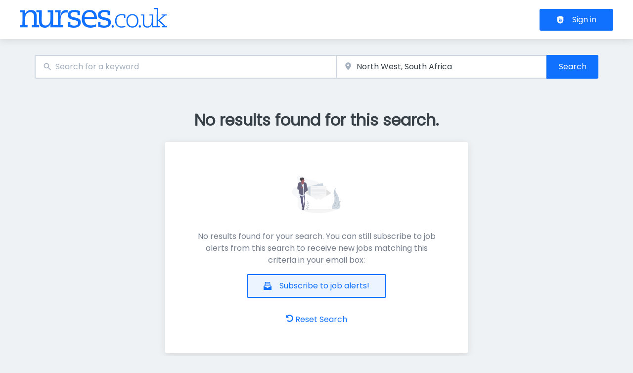

--- FILE ---
content_type: text/html; charset=utf-8
request_url: https://www.nurses.co.uk/jobs/renal-nurse/north-west
body_size: 42138
content:
<!DOCTYPE html><html class="frontend-nichejobs" lang="en"><head><meta charSet="utf-8" data-next-head=""/><meta charSet="utf-8"/><meta name="viewport" content="width=device-width, initial-scale=1" data-next-head=""/><meta name="og:image" property="og:image" content="https://www.nurses.co.uk/static/og-image.jpg" data-next-head=""/><meta name="owner" content="jobiqo" data-next-head=""/><meta name="robots" content="noindex" data-next-head=""/><link rel="canonical" href="https://www.nurses.co.uk/jobs/renal-nurse/north-west" data-next-head=""/><meta name="description" content="0 Renal Nurse Job in North West - Job search on Nurses.co.uk." data-next-head=""/><title data-next-head="">Renal Nurse Jobs in North West | Nurses.co.uk</title><link rel="preload" href="/static/nprogress.css" as="style"/><link rel="icon" type="image/svg+xml" href="/static/favicon.svg"/><link rel="icon" type="image/x-icon" href="/static/favicon.ico"/><link rel="mask-icon" href="/static/safari-pinned-tab.svg" color="#1071FF"/><link rel="apple-touch-icon" sizes="180x180" href="/static/apple-touch-icon.png"/><link rel="icon" type="image/png" sizes="32x32" href="/static/favicon-32x32.png"/><link rel="icon" type="image/png" sizes="16x16" href="/static/favicon-16x16.png"/><link rel="manifest" href="/static/site.webmanifest" crossorigin="use-credentials"/><meta name="msapplication-TileColor" content="#1071FF"/><meta name="theme-color" content="#1071FF"/><link rel="preload" href="/_next/static/media/eafabf029ad39a43-s.p.woff2" as="font" type="font/woff2" crossorigin="anonymous" data-next-font="size-adjust"/><link rel="preload" href="/_next/static/css/296bf2cf3b47c1d8.css" as="style"/><link rel="preload" href="/_next/static/css/8d05d16f89265dca.css" as="style"/><link rel="preload" href="/_next/static/css/caa65bbeaec4ebc6.css" as="style"/><link rel="preload" href="/_next/static/css/543457fbe08838b3.css" as="style"/><link rel="preload" href="/_next/static/css/7daca570a42bc25b.css" as="style"/><link rel="preload" href="/_next/static/css/c3253c9fad67bb86.css" as="style"/><link rel="preload" href="/_next/static/css/d3a86da2012832c5.css" as="style"/><link rel="preload" href="/_next/static/css/f6a75b05c300baed.css" as="style"/><link rel="preload" href="/_next/static/css/2e1a840fd3bfc6f8.css" as="style"/><link rel="stylesheet" href="/_next/static/css/296bf2cf3b47c1d8.css" data-n-g=""/><link rel="stylesheet" href="/_next/static/css/8d05d16f89265dca.css" data-n-p=""/><link rel="stylesheet" href="/_next/static/css/caa65bbeaec4ebc6.css" data-n-p=""/><link rel="stylesheet" href="/_next/static/css/543457fbe08838b3.css" data-n-p=""/><link rel="stylesheet" href="/_next/static/css/7daca570a42bc25b.css" data-n-p=""/><link rel="stylesheet" href="/_next/static/css/c3253c9fad67bb86.css" data-n-p=""/><link rel="stylesheet" href="/_next/static/css/d3a86da2012832c5.css" data-n-p=""/><link rel="stylesheet" href="/_next/static/css/f6a75b05c300baed.css" data-n-p=""/><link rel="stylesheet" href="/_next/static/css/2e1a840fd3bfc6f8.css" data-n-p=""/><noscript data-n-css=""></noscript><script defer="" noModule="" src="/_next/static/chunks/polyfills-42372ed130431b0a.js"></script><script src="/_next/static/chunks/webpack-26126a37443300d8.js" defer=""></script><script src="/_next/static/chunks/framework-964f88999d12323b.js" defer=""></script><script src="/_next/static/chunks/main-7f5686869d83dd0b.js" defer=""></script><script src="/_next/static/chunks/pages/_app-7c802d5623edabd0.js" defer=""></script><script src="/_next/static/chunks/8230-e70dbad139d12c8a.js" defer=""></script><script src="/_next/static/chunks/4587-59ce867d84a3c6bc.js" defer=""></script><script src="/_next/static/chunks/319-cdc199e1ece6c10f.js" defer=""></script><script src="/_next/static/chunks/8693-627552f5b08a2643.js" defer=""></script><script src="/_next/static/chunks/8379-7afa18f52688137d.js" defer=""></script><script src="/_next/static/chunks/290-da64f52411a499e3.js" defer=""></script><script src="/_next/static/chunks/2400-b461f3208df4002f.js" defer=""></script><script src="/_next/static/chunks/5348-2e0bc7259959ebc1.js" defer=""></script><script src="/_next/static/chunks/4552-b49c4feb2688e010.js" defer=""></script><script src="/_next/static/chunks/8536-244a5eada7dc7091.js" defer=""></script><script src="/_next/static/chunks/4360-02f2675c177fa050.js" defer=""></script><script src="/_next/static/chunks/4860-c5668ab2de0bef94.js" defer=""></script><script src="/_next/static/chunks/9884-8de9b17c3d60dfe0.js" defer=""></script><script src="/_next/static/chunks/4003-d53d641de72cd157.js" defer=""></script><script src="/_next/static/chunks/8100-91da9226e6d28faa.js" defer=""></script><script src="/_next/static/chunks/2116-1cee8a4c1861782b.js" defer=""></script><script src="/_next/static/chunks/565-270ef2eccc4dc2ca.js" defer=""></script><script src="/_next/static/chunks/5364-7122e6b68ed38929.js" defer=""></script><script src="/_next/static/chunks/6144-6969bdf22e06d29f.js" defer=""></script><script src="/_next/static/chunks/4020-210feb8159fe8a95.js" defer=""></script><script src="/_next/static/chunks/5342-752e3307ea2040d7.js" defer=""></script><script src="/_next/static/chunks/2421-a980df85055ad698.js" defer=""></script><script src="/_next/static/chunks/572-8a39cd69180d20b8.js" defer=""></script><script src="/_next/static/chunks/3136-10c57f9603ec6fa9.js" defer=""></script><script src="/_next/static/chunks/7782-fdeb5faa9ecbb4aa.js" defer=""></script><script src="/_next/static/chunks/3886-669f9a546d74a6f9.js" defer=""></script><script src="/_next/static/chunks/4916-7cb37f3646ab54be.js" defer=""></script><script src="/_next/static/chunks/pages/jobs/%5B%5B...taxonomy%5D%5D-b00d424b43097d47.js" defer=""></script><script src="/_next/static/GzgI57OE3aOLKTyYu69BV/_buildManifest.js" defer=""></script><script src="/_next/static/GzgI57OE3aOLKTyYu69BV/_ssgManifest.js" defer=""></script><style id="__jsx-1366815231">:root{--font-family-body:'Poppins', 'Poppins Fallback';--font-family-headings:'Poppins', 'Poppins Fallback'}</style></head><body><style id="__jsx-1366815231">:root{--font-family-body:'Poppins', 'Poppins Fallback';--font-family-headings:'Poppins', 'Poppins Fallback'}</style><link rel="preload" as="image" href="/static/logo.svg"/><div id="__next"><div class="jsx-1366815231"><div style="display:contents"></div><script type="application/ld+json">{"@context":"https://schema.org","@type":"Organization","url":"https://www.nurses.co.uk","logo":"https://www.nurses.co.uk/static/logo.svg","name":"Nurses.co.uk","description":"Nurses.co.uk lists 1000s of nursing jobs in clinical &amp; care settings. Jobs for NMC Registered Nurses and Midwives throughout the UK. Search &amp; apply today!"}</script><header><div class="visibility_hideDesktop__aQ5a0 "><div class="header_navblock__s8rws" data-testid="navbar"><div class="header_navblockContainer__D_Y51"><button><svg xmlns="http://www.w3.org/2000/svg" viewBox="0 0 32 32" width="30" height="30" aria-labelledby="" color="var(--color-primary)" class="" style="color:var(--color-primary);fill:var(--color-primary)" fill="var(--color-primary)"><title id="">Menu</title><g class="menu_left_svg__nc-icon-wrapper"><path data-color="color-2" d="M30 17H2a1 1 0 1 1 0-2h28a1 1 0 1 1 0 2z"></path><path d="M30 8H2a1 1 0 1 1 0-2h28a1 1 0 1 1 0 2zM16 26H2a1 1 0 1 1 0-2h14a1 1 0 1 1 0 2z"></path></g></svg></button><div><div class="jd-branding"><a class="jd-branding-logo" href="/"><span style="margin:0"><img style="min-height:40px" data-testid="branding-logo" src="/static/logo.svg" alt="Nurses.co.uk"/></span></a></div></div><button><svg xmlns="http://www.w3.org/2000/svg" width="30" height="30" viewBox="0 0 24 24" aria-labelledby="" color="var(--color-primary)" class="" style="color:var(--color-primary);fill:var(--color-primary)" fill="var(--color-primary)"><title id="">Search</title><path d="M15.5 14h-.79l-.28-.27A6.471 6.471 0 0 0 16 9.5 6.5 6.5 0 1 0 9.5 16c1.61 0 3.09-.59 4.23-1.57l.27.28v.79l5 4.99L20.49 19l-4.99-5zm-6 0C7.01 14 5 11.99 5 9.5S7.01 5 9.5 5 14 7.01 14 9.5 11.99 14 9.5 14z"></path><path d="M0 0h24v24H0z" fill="none"></path></svg></button></div></div></div><div class="visibility_hideMobile__oJeQo "><div class="header_navblock__s8rws" data-testid="navbar"><div class="header_navblockContainer__D_Y51"><div class="flex-item-element
        
        m-sm-0
    
    
    
    mr-sm-6
        p-sm-0"><div class="jd-branding"><a class="jd-branding-logo" href="/"><span style="margin:0"><img style="min-height:40px" data-testid="branding-logo" src="/static/logo.svg" alt="Nurses.co.uk"/></span></a></div></div><div class="flex-item-wrapper
      flex_flexItems__DhzIj
      
      
      flex_fw-sm-wrap__zQmr5
      flex_jc-sm-center__PKsCR flex_jc-md-center___E_7G flex_jc-lg-flex-start__o2ytn"><div class="flex-item-element
        mt-sm-4
    mb-sm-4"><div class="Alignment_alignCenter__P5Hgh Alignment_alignCenterDirectionRow__XgNsh"><span id="header-navigation" style="position:absolute;border:0;width:1px;height:1px;padding:0;margin:-1px;overflow:hidden;clip:rect(0, 0, 0, 0);white-space:nowrap;word-wrap:normal">Header navigation</span><nav aria-label="Main" data-orientation="horizontal" dir="ltr" aria-labelledby="header-navigation"><div style="position:relative"><ul data-orientation="horizontal" class="desktopMenu_list__78in6" dir="ltr"></ul></div></nav></div></div><div><a class="button_btn__gwtF3 button_linkBtn__bKpOa button_primary__ytRpZ button_raised__EpUfY btn--lg" data-test-id="button_sign_in" href="/user/login"><svg xmlns="http://www.w3.org/2000/svg" viewBox="0 0 64 64" width="1em" height="1em" aria-labelledby="" color="" class="icon-current-color" fill=""><title id="">Sign in</title><g class="lock_svg__nc-icon-wrapper"><circle cx="32" cy="38" r="2"></circle><path d="m56.242 8.031-24-6a.968.968 0 0 0-.484 0l-24 6A1 1 0 0 0 7 9v28a25 25 0 0 0 50 0V9a1 1 0 0 0-.758-.969ZM25 23a7 7 0 0 1 14 0v5h-2v-5a5 5 0 0 0-10 0v5h-2Zm18 22a1 1 0 0 1-1 1H22a1 1 0 0 1-1-1V31a1 1 0 0 1 1-1h20a1 1 0 0 1 1 1Z"></path></g></svg><span>Sign in</span></a></div></div></div></div></div></header><main><div class="Alignment_alignCenter__P5Hgh Alignment_alignCenterDirectionColumn__C7LJz"></div><div style="display:contents"></div><div class="main_main__DJ4PE main_mainLarge__rmHOL"><div class="flex-item-element
        mt-sm-8
    mb-sm-8"></div><div class=""><div class="flex-item-element
        mt-sm-6
    mb-sm-6"></div><form class="searchInput_wrapper__sJ7F1" data-test-id="search-form"><div class="formItemsInline_itemsWrapper__3D5Jw"><div class="formItemsInline_flexItems__urB23"><div class="flex-item-element
        
        
        
        
        
        flexItem_flexItem__0wD_n
        jcl-flex-item-element formItemsInline_childFlexItem__I_GuF"><div class="input_inputWrapper__fOd_p"><input class="input_input__6rus1 undefined" placeholder="Search for a keyword" size="60" value=""/></div></div><div class="flex-item-element
        
        
        
        
        
        flexItem_flexItem__0wD_n
        jcl-flex-item-element formItemsInline_childFlexItem__I_GuF"><div class="input_inputWrapper__fOd_p"><input class="input_input__6rus1 input_inputIconStart__wLNKL undefined" id="geoautocomplete" size="40" type="text" placeholder="Enter location" autoComplete="off"/><div class="input_inputIcon__7GQjr input_iconStart__deaIG"><svg xmlns="http://www.w3.org/2000/svg" viewBox="0 0 64 64" xml:space="preserve" width="1em" height="1em" aria-labelledby="" color="var(--color-gray3)" class="" style="color:var(--color-gray3);fill:var(--color-gray3)" fill="var(--color-gray3)"><title id="">e.g. London</title><path d="M32 1C20.694 1 9 9.639 9 24.095 9 39.24 30.383 60.797 31.293 61.707a.997.997 0 0 0 1.414 0C33.617 60.797 55 39.24 55 24.095 55 9.639 43.306 1 32 1zm0 31a8 8 0 1 1 0-16 8 8 0 0 1 0 16z" class="marker_svg__nc-icon-wrapper"></path></svg></div></div></div><div class="flex-item-element
        
        
        
        
        
        flexItem_flexItem__0wD_n
        jcl-flex-item-element formItemsInline_childFlexItem__I_GuF"><div class="formItem_formItem__cwsfG"><div class="select_relative__K9qB2 jobiqo-select__wrapper"><select class="select_select__Lq7YX" id="radius" style="border-color:var(--select-border-color)"><option value="8"> 5 mi</option><option value="40"> 25 mi</option><option value="80"> 50 mi</option><option value="160"> 100 mi</option><option value="320"> 200 mi</option></select><svg viewBox="0 0 20 20" preserveAspectRatio="none" width="16" fill="transparent" stroke="#979797" stroke-width="1.1px"><path d="M1,6 L10,15 L19,6"></path></svg></div></div></div><button type="submit" class="button_btn__gwtF3 button_primary__ytRpZ button_raised__EpUfY btn--lg"><span>Search</span></button></div></div></form><div class="flex-item-element
        mt-sm-4
    mb-sm-4"></div><div class="flex-item-element
        mt-sm-6
    mb-sm-6"></div><div class="flex-item-element
        mt-sm-6
    mb-sm-6"></div></div><div class="Alignment_alignCenter__P5Hgh Alignment_alignCenterDirectionColumn__C7LJz"></div></div><div class="flex-item-element
        mt-sm-8
    mb-sm-8"></div><div class="main_main__DJ4PE main_mainXLarge__J_O16"><div class="Alignment_verticallyCentered__iH7gk"><div><h1 data-test-id="empty_search_title">No results found for this search.</h1></div><div class="vcl-box
      box_box__OlC9O" data-testid="box"><div class="empty_emptyElementWrapper__TBUS5"><div class="Alignment_alignCenter__P5Hgh Alignment_alignCenterDirectionColumn__C7LJz"><div class="empty_iconWrapper__av1Tx" style="color:primary;width:300;height:180"><svg data-name="Layer 1" xmlns="http://www.w3.org/2000/svg" xmlns:xlink="http://www.w3.org/1999/xlink" width="1em" height="1em" viewBox="0 0 960.22 727.85" aria-labelledby="" color="" class="icon-current-color" fill=""><title id="">newsletter</title><defs><linearGradient id="newsletter_svg__a" x1="224.88" y1="440.26" x2="438.9" y2="440.26" gradientUnits="userSpaceOnUse"><stop offset="0" stop-color="gray" stop-opacity="0.25"></stop><stop offset="0.54" stop-color="gray" stop-opacity="0.12"></stop><stop offset="1" stop-color="gray" stop-opacity="0.1"></stop></linearGradient><linearGradient id="newsletter_svg__b" x1="636.83" y1="740.55" x2="636.83" y2="204.8" xlink:href="#newsletter_svg__a"></linearGradient></defs><ellipse cx="516.58" cy="627.85" rx="350" ry="100" fill="#f5f5f5"></ellipse><path d="M849.58 238.84s-62 62-27 154-60 245-60 245 1-.15 2.91-.48c127.34-22.48 190.61-168.12 119.8-276.31-26.29-40.22-47.94-87.41-35.71-122.21Z" fill="currentColor"></path><path d="M849.58 238.84s-35 76 0 138 6 236-87 261" fill="none" stroke="#535461" stroke-miterlimit="10" stroke-width="2"></path><path d="M960 489.61s-70.75-11.27-77.2 52.14-136 72.19-136 72.19.84.58 2.43 1.62c107 70.24 209.29 44.74 193.88-48.53-5.77-34.67-5.31-69.5 16.89-77.42Z" fill="currentColor"></path><path d="M960 489.61s-70.75-11.27-77.2 52.14-136 72.19-136 72.19.84.58 2.43 1.62c107 70.24 209.29 44.74 193.88-48.53-5.77-34.67-5.31-69.5 16.89-77.42Z" fill="#f5f5f5" opacity="0.2"></path><path d="M960 489.61s-54.92 12.06-50.41 62S828 661.39 746.76 613.92" fill="none" stroke="#535461" stroke-miterlimit="10" stroke-width="2"></path><path d="M151.4.08c-8.06-.28-16.32 0-23.88 2.82-20.57 7.67-30.32 32.76-27.15 54.49s16.21 40.6 29.74 57.89 28.19 34.36 35.61 55c3.7 10.31 5.43 21.86 1.67 32.15-5.8 15.87-23.29 24.74-40.08 26.58s-33.65-1.75-50.5-3c-7.07-.5-14.34-.56-21 1.76-7.31 2.53-13.4 7.69-19 13.07-21.85 21.1-39.34 49.9-36.51 80.14 3.2 34.28 31.74 61.38 63 75.91 10.35 4.82 21.3 8.72 30.41 15.6 24 18.14 29.39 52.13 27 82.14s-10.53 60.05-6 89.8c5.33 34.6 28.92 65.85 60.74 80.45 28.35 13 63.83 12.19 89-6.2 12.27-9 21.55-21.41 29.62-34.28a295.87 295.87 0 0 0 29.45-61.88c3.51-10.31 6.81-21.4 15-28.57 5-4.41 11.48-6.88 17.89-8.8 19.32-5.78 39.67-7.37 59.17-12.51s39.12-14.72 49.72-31.85c15-24.31 8-55.4 8.07-84 .12-65.16 39.11-123.5 53.5-187 4.7-20.76 6.45-43.73-4.05-62.24-7.14-12.63-19.17-21.63-31.82-28.63-27.8-15.44-59.4-22.31-90.49-29-43.21-9.28-95.68-10.48-129.17-40.5C239.2 20.62 195.23.08 151.4.08Z" fill="currentColor" opacity="0.2"></path><path d="M428.14 338.37a150.56 150.56 0 0 0-7.29-46.26l-12-37.21v-1.84c.37-23.85-18.22-35.75-25.38-34.46-7.33 1.32-27.67-8.88-27.67-8.88v.28a38.1 38.1 0 0 1-3.76-5.14 32.62 32.62 0 0 0 6.71-46.18 14.33 14.33 0 0 0 4.83-6.48c1.66-4.67.39-10-2.31-14.16a27.44 27.44 0 0 0-4-4.77 50.64 50.64 0 0 0-7.46-6.1c-6.67-4.62-14-8.59-22-10a9.16 9.16 0 0 0-4.21 0 17.45 17.45 0 0 0-3.41 1.84c-5.48 3.12-12.3 1.77-18.62 1.44s-14 1.44-16 7.37c-.62 1.83-.58 3.81-1 5.69-1 4.6-4.55 8.17-7.29 12s-4.79 9-2.51 13.16c.78 1.4 2 2.69 2 4.29 0 1.15-.68 2.18-1 3.28-.69 2.5.61 5 2.61 6.81a11.09 11.09 0 0 0 3 2.29c3.17 1.62 6.82 2.12 10.05 3.62a16.51 16.51 0 0 1 4.38 3 17.22 17.22 0 0 1 4.76 12.43l.67.07v.59c.7.08 1.44.15 2.17.18A33 33 0 0 0 307 200q-.34 1.28-.77 2.6c-2.35 1.63-21.57 14.43-43.43 11.35-23.33-3.29-36.67 98.71-36.67 98.71a116.66 116.66 0 0 0-1.26 17.62c-.1 15 3.05 34.63 20.6 31.74l9.33-3.07v50.45s1.33 13.82-3.33 23 14.67 5.92 14.67 5.92.74.77 2.1 2.08l-.43 1.21.57.58a132.29 132.29 0 0 1-10.23 25.09l.55.28c-.35.67-.55 1-.55 1s7.18 3.67 17.06 8.4c7.94 26.84 25.32 89 19.6 100.84l.16.34c1.07 2.22 7.05 15.31 5.84 27.3-1.09 10.72 13.75 59.43 19.29 77.12l-2.62.53 9.33 33.56-2 21.72s-11.33 30.27 15.33 24.35 19.33-30.27 19.33-30.27l.67-49.36s-2.57-1.43-5.74-2.8c-2.18-5.89-6.93-19.81-6.93-29.44 0-12.5-8.67-66.47-8.67-66.47V584l-.05-.72v-.12c0-.67-.11-1.59-.19-2.71v-.06c-1-14.59-4-64.16-1.81-90a57.75 57.75 0 0 1 6-3.58c6.49 16.4 23.22 60.71 22.15 79.3-1.33 23-.33 4.94 0 2 .1-.91.17.19.2 2.66V580.5c0 2 0 4.22-.07 6.53v1.4c0 1.41 0 2.85-.07 4.31 0 2-.08 3.94-.12 5.95-.1 4.5-.23 9.05-.39 13.31q0 .71-.05 1.41-.05 1.4-.11 2.74t-.12 2.62q-.06 1.27-.13 2.47c-.05.94-.11 1.84-.16 2.7l-3.62-.52-.77 8.32a90.46 90.46 0 0 0 5 39c1.24 3.42 2.2 6.25 2.41 7.26.67 3.29 0 27 0 27s4 30.93 22.67 25c8.4-2.67 12.48-10.79 14.43-18.93a46.94 46.94 0 0 0-2.31-28.27c-2.65-6.66-5.36-16-3.45-23.22 3.33-12.5 3.33-30.27 3.33-30.27l-2.06-.29a32.84 32.84 0 0 0 1.39-3s-.67-45.41 5.33-51.33c3.3-3.26 3-11.09 2-17.49a119.67 119.67 0 0 1-1-28c.41-4.81 1-9 1.69-10.49 1.76-3.48 3.52-38.56-4.27-55.44l1.6-.5-.25-1.24.25-.08a98 98 0 0 0 4 9.21 3.66 3.66 0 0 0 1.33.66c21.59-3.79 22.46-23.94 21.26-34.94.91.44 1.41.72 1.41.72l2-29c2.05-4.63 2.81-10.54 2.76-16.93.09-22.84-10.87-52.8-10.87-52.8Zm-23.8 82.43c-1.48-12.63-3.53-24.52-3.53-24.52l-10-35.54V347.8l15.86 59.2Z" transform="translate(-120 -86.08)" fill="url(#newsletter_svg__a)" opacity="0.5"></path><path d="m239.38 528.85-.74 8.13a89.47 89.47 0 0 0 4.85 38.15c1.19 3.35 2.12 6.11 2.32 7.1.64 3.22 0 26.37 0 26.37s3.86 30.23 21.87 24.44c8.1-2.6 12-10.55 13.92-18.5a46.44 46.44 0 0 0-2.24-27.62c-2.56-6.51-5.18-15.66-3.33-22.69 3.22-12.22 3.22-29.58 3.22-29.58Z" fill="#5a5773"></path><path d="M220.09 389.29s25.08 61.1 23.79 83.6-.32 4.82 0 1.93c.57-5.15 0 56-1.93 63 0 0 26.37 19.29 36.66-6.43 0 0-.64-44.37 5.14-50.16 3.18-3.18 2.87-10.84 1.93-17.09a118.45 118.45 0 0 1-1-27.33c.39-4.7.93-8.84 1.63-10.25 1.93-3.86 3.86-47.59-7.72-59.81Z" fill="#605d82"></path><path d="M245.17 537.85c1.93-7.07 2.5-68.18 1.93-63-.32 2.89-1.29 20.58 0-1.93s-23.79-83.6-23.79-83.6l56.11-21.58c-.26-.33-.53-.64-.8-.93l-58.52 22.51s25.08 61.1 23.79 83.6-.32 4.82 0 1.93c.57-5.15 0 56-1.93 63 0 0 10.53 7.7 20.88 6.88-9.21-.69-17.67-6.88-17.67-6.88Z" opacity="0.1"></path><path d="m198.22 587.37 9 32.8-1.93 21.22s-10.93 29.58 14.79 23.79 18.65-29.58 18.65-29.58l.64-48.23s-10.29-5.79-14.79-5.14-26.36 5.14-26.36 5.14Z" fill="#5a5773"></path><path d="M153.85 373.86s29.58 95.82 22.51 110.61c0 0 7.07 14.15 5.79 27s20.58 81.67 20.58 81.67l32.16-5.79s-7.72-19.29-7.72-31.51-8.36-65-8.36-65-7.07-96.47 1.29-106.76Z" fill="#605d82"></path><g opacity="0.1"><path d="M217.6 391.92c-5.33 21.84.56 102.21.56 102.21s8.36 52.73 8.36 65c0 9.33 4.49 22.77 6.62 28.61l1.74-.31s-7.72-19.29-7.72-31.51-8.36-65-8.36-65-5.38-73.45-1.2-99ZM176.36 484.47l.16.33c.05-.33.1-.68.13-1a7.11 7.11 0 0 1-.29.67ZM218.64 387.24a9.47 9.47 0 0 1 1.45-3.09l-66.24-10.29s.39 1.25 1.06 3.48Z"></path></g><path d="M308.19 339.13s9.65 36-19.29 41.16a3.52 3.52 0 0 1-1.29-.64s-16.72-32.8-3.86-45.66ZM189.86 99.92s1.93 27-19.29 39.87 45 48.23 45 48.23l34.73-55.31s-14.78 1.91-23.78-23.79Z" fill="#a1616a"></path><path d="M175.71 141.7s32.8 68.17 62.38 3.86l45.66 226.36s-70.75 21.87-71.38 32.16S141 377.72 141 377.72s15.43-28.3 11.58-45.66 23.13-190.36 23.13-190.36Z" opacity="0.1"></path><path d="M175.71 140.41s32.8 68.17 62.38 3.86l45.66 226.37S213 392.51 212.37 402.8 141 376.43 141 376.43s15.43-28.3 11.58-45.66 23.13-190.36 23.13-190.36Z" fill="#e1e7ef"></path><path d="M207.87 605.38s-8.36-18.65 10.93-18.65 16.08 16.72 16.08 16.72ZM251.6 557.14s-7.72-19.94 11.58-20.58 9.65 18 9.65 18Z" fill="#5a5773"></path><path d="M235.2 125.92s19.61 10 26.69 8.68 25.72 10.93 24.44 35.37l11.62 36.46a148.9 148.9 0 0 1 7 45.21s16.72 46.3 7.72 66.88l-1.93 28.3s-14.79-8.36-30.23-5.79l3.89-23.11-17.4-65.61-28.94-70.1Z" opacity="0.1"></path><path d="M235.2 124.65s19.61 10 26.69 8.68 25.72 10.93 24.44 35.37l11.62 36.46a148.9 148.9 0 0 1 7 45.21s16.72 46.3 7.72 66.88l-1.93 28.3s-14.79-8.36-30.23-5.79l3.86-23.15L267 251.02l-28.91-70.1Z" fill="#67647e"></path><path d="M267.68 202.79v72.67l9.65 34.73s6.43 37.94 4.5 49.52-32.8 14.15-41.16 4.5-3.86-92-3.86-92l-1.61-120.55 1.29-3.86Z" opacity="0.1"></path><path d="M269 199.58v72.67l9.65 34.73s6.43 37.94 4.5 49.52-32.8 14.15-41.16 4.5-3.86-92-3.86-92l-1.61-120.58Z" fill="#67647e"></path><path d="m139.38 260.03 20.58 64-9.65 27.33s45.66 48.23 74.6 25.08c0 0 3.22-98.4-3.22-121.55s-37.3-101-37.3-101L178 133.34l-34.08 19.29Z" opacity="0.1"></path><path d="M137.77 256.81v63s1.29 13.51-3.22 22.51 14.15 5.79 14.15 5.79 45.66 48.23 74.6 25.08c0 0 3.22-98.4-3.22-121.55s-37.3-101-37.3-101l-6.43-20.58-34.08 19.29Z" fill="#67647e"></path><path d="M187.61 118.87s-19.61 14.47-42.12 11.25-35.37 96.47-35.37 96.47-8.36 51.45 18.65 46.95l59.81-19.94s-12.86-13.51-10.93-30.87L148.7 234.3 150 179Z" opacity="0.1"></path><path d="M111.4 225.3s-8.36 51.45 18.65 46.95l59.81-19.94s-12.86-13.5-10.93-30.87L150 233.02Z" opacity="0.1"></path><path d="M177.51 228.22s20.07-26.39 34.85-13.72-29.55 35.89-29.55 35.89Z" fill="#a1616a"></path><path d="M187.61 117.58s-19.61 14.47-42.12 11.25-35.37 96.47-35.37 96.47-8.36 51.45 18.65 46.95l59.81-19.94s-12.86-13.51-10.93-30.87l-28.95 11.58 1.3-55.31 32.8-27Z" fill="#67647e"></path><path d="m227.16 110.18-36.66-9s1.91 2.16-.32 10.61c5.9 6.77 13.15 15.76 22.83 15.76a32 32 0 0 0 19.22-6.37 57.82 57.82 0 0 1-5.07-11Z" opacity="0.1"></path><circle cx="212.37" cy="94.11" r="32.16" fill="#a1616a"></circle><path d="M224.56 80.15c7.46-1.27 15.66-4.58 18.16-11.72 1.6-4.57.38-9.77-2.23-13.84s-6.45-7.2-10.41-10c-6.43-4.52-13.52-8.4-21.26-9.76a8.73 8.73 0 0 0-4.06 0 16.76 16.76 0 0 0-3.29 1.8c-5.29 3.05-11.87 1.73-18 1.41s-13.48 1.41-15.41 7.2c-.6 1.79-.56 3.72-1 5.56-1 4.5-4.39 8-7 11.75s-4.62 8.82-2.42 12.86c.75 1.37 2 2.63 2 4.19a13 13 0 0 1-1 3.21c-.91 3.32 1.74 6.67 4.8 8.25s6.58 2.07 9.7 3.54a17 17 0 0 1 9.47 15.74c2.84.33 6.15.5 8.07-1.62.86-.95 1.28-2.22 2.06-3.23 1-1.32 2.56-2.1 3.84-3.16 6.73-5.53 1.95-13.17 5.76-19.13 2-3.07 5.18-2.13 8.4-2.08a74.22 74.22 0 0 0 13.82-.97Z" opacity="0.1"></path><path d="M223.92 79.51c7.46-1.27 15.66-4.58 18.16-11.72 1.6-4.57.38-9.77-2.23-13.84s-6.45-7.2-10.41-10c-6.43-4.52-13.52-8.4-21.26-9.76a8.73 8.73 0 0 0-4.06 0 16.76 16.76 0 0 0-3.29 1.8c-5.29 3.05-11.87 1.73-18 1.41s-13.48 1.41-15.41 7.2c-.6 1.79-.56 3.72-1 5.56-1 4.5-4.39 8-7 11.75s-4.62 8.82-2.42 12.86c.75 1.37 2 2.63 2 4.19a13 13 0 0 1-1 3.21c-.91 3.32 1.74 6.67 4.8 8.25s6.58 2.07 9.7 3.54a17 17 0 0 1 9.5 15.78c2.84.33 6.15.5 8.07-1.62.86-.95 1.28-2.22 2.06-3.23 1-1.32 2.56-2.1 3.84-3.16 6.73-5.53 1.95-13.17 5.76-19.13 2-3.07 5.18-2.13 8.4-2.08a74.22 74.22 0 0 0 13.79-1.01Z" fill="#4a4347"></path><path d="M262.85 187.68s7.07 36.66 3.86 50.81a47.15 47.15 0 0 0 .84 24.92M148.56 203.11s-3.08 24.44 2.05 29.58" opacity="0.1"></path><path d="M328.13 504.3a1.5 1.5 0 0 0 0-3 1.5 1.5 0 0 0 0 3Z"></path><path d="M910 415.63v-.83L637.16 205a1 1 0 0 0-1.19 0L363.12 414.8V740h.52v.52h546.89v-325.2Z" transform="translate(-120 -86.08)" fill="url(#newsletter_svg__b)" opacity="0.5"></path><path fill="#fff" d="M780.58 644.85h-528v-314l264-203 264 203v314z"></path><path fill="#e0e0e0" d="M761.58 626.24h-490v-291.4l245-188.39 245 188.39v291.4z"></path><path fill="currentColor" d="m300.798 220.455 298.899-78.359 99.66 380.154-298.899 78.359z"></path><path fill="#f5f5f5" d="M363.58 199.85h309v393h-309z"></path><path opacity="0.05" d="m255.08 331.35 264 157-264 157v-314z"></path><path fill="#fff" d="m253.08 331.35 264 157-264 157v-314z"></path><path opacity="0.05" d="m779.08 331.35-264 157 264 157v-314z"></path><path fill="#fff" d="m781.08 331.35-264 157 264 157v-314z"></path><path opacity="0.05" d="m253.08 640.35 264-206 264 206h-528z"></path><path fill="#fff" d="m253.08 645.35 264-206 264 206h-528z"></path><path d="M306.73 669.2s-13.26-45 2.49-78.14a71.09 71.09 0 0 0 5.75-44.6 119.57 119.57 0 0 0-6.31-20.93" fill="none" stroke="#535461" stroke-miterlimit="10" stroke-width="2"></path><path d="M318.45 504.59c0 5.52-10 21.51-10 21.51s-10-16-10-21.51a10 10 0 1 1 20 0ZM335 535.15c-3 4.63-20.08 12.63-20.08 12.63s.31-18.86 3.31-23.49A10 10 0 0 1 335 535.15ZM334.24 587.36c-4.93 2.48-23.71.77-23.71.77s9.79-16.12 14.71-18.6a10 10 0 1 1 9 17.84ZM324.8 626.75c-4.44 3.28-23.24 4.76-23.24 4.76s6.92-17.54 11.36-20.82a10 10 0 0 1 11.88 16.06ZM293.91 548.84c4 3.84 22.39 7.83 22.39 7.83s-4.51-18.31-8.47-22.15a10 10 0 0 0-13.92 14.33ZM283.45 595.05c4.93 2.48 23.71.77 23.71.77s-9.79-16.12-14.71-18.6a10 10 0 0 0-9 17.84ZM279.45 641.35c4.44 3.28 23.24 4.76 23.24 4.76s-6.92-17.54-11.36-20.82a10 10 0 1 0-11.88 16.06Z" fill="currentColor"></path><path fill="currentColor" opacity="0.5" d="M381.58 217.85h124v10h-124zM381.58 257.85h268v10h-268zM381.58 283.85h268v10h-268z"></path><path fill="currentColor" opacity="0.4" d="M381.58 309.85h268v10h-268zM381.58 335.85h268v10h-268z"></path><path fill="currentColor" opacity="0.3" d="M381.58 361.85h153v10h-153zM381.58 387.85h209v10h-209z"></path></svg></div><div class="flex-item-element
        mt-sm-4
    mb-sm-4"></div><div><div class="wysiwyg_wysiwyg__dZvsP" data-testid="full-rendered-markup">No results found for your search. You can still subscribe to job alerts from
        this search to receive new jobs matching this criteria in your email box:</div></div><div class="flex-item-element
        mt-sm-4
    mb-sm-4"></div><button type="button" class="button_btn__gwtF3 button_primary__ytRpZ button_raised__EpUfY button_bordered__6mOB8 button_disabled__ShZII btn--lg" disabled=""><svg xmlns="http://www.w3.org/2000/svg" viewBox="0 0 24 24" xml:space="preserve" width="1em" height="1em" aria-labelledby="" color="" class="icon-current-color" fill=""><title id="">Subscribe to job alerts!</title><g class="envelope_svg__nc-icon-wrapper"><path d="M12.5 17.9c-.2.1-.3.1-.5.1s-.3 0-.5-.1L0 11.7V23c0 .6.4 1 1 1h22c.6 0 1-.4 1-1V11.7l-11.5 6.2z"></path><path d="M6 12.6V2h12v10.6l5.1-2.8L20 7.5V1c0-.6-.4-1-1-1H5c-.6 0-1 .4-1 1v6.6L.9 9.9 6 12.6z"></path><path data-color="color-2" d="M8 5h8v2H8zM8 9h8v2H8z"></path></g></svg><span>Subscribe to job alerts!</span></button><div class="flex-item-element
        mt-sm-6
    mb-sm-6"></div><a href="/jobs"><svg aria-hidden="true" data-prefix="fas" data-icon="undo-alt" class="icon-current-color" xmlns="http://www.w3.org/2000/svg" viewBox="0 0 512 512" width="15" height="15" aria-labelledby="" color="" fill=""><title id="">Undo</title><path fill="currentColor" d="M255.545 8c-66.269.119-126.438 26.233-170.86 68.685L48.971 40.971C33.851 25.851 8 36.559 8 57.941V192c0 13.255 10.745 24 24 24h134.059c21.382 0 32.09-25.851 16.971-40.971l-41.75-41.75c30.864-28.899 70.801-44.907 113.23-45.273 92.398-.798 170.283 73.977 169.484 169.442C423.236 348.009 349.816 424 256 424c-41.127 0-79.997-14.678-110.63-41.556-4.743-4.161-11.906-3.908-16.368.553L89.34 422.659c-4.872 4.872-4.631 12.815.482 17.433C133.798 479.813 192.074 504 256 504c136.966 0 247.999-111.033 248-247.998C504.001 119.193 392.354 7.755 255.545 8z"></path></svg> <!-- -->Reset Search</a></div></div></div></div><div class="Alignment_alignCenter__P5Hgh Alignment_alignCenterDirectionColumn__C7LJz"></div></div><div class="flex-item-element
        mb-sm-4
        mt-sm-8 mt-md-12"></div></main></div></div><script id="__NEXT_DATA__" type="application/json">{"props":{"authenticated":false,"user":null,"session":null,"messages":{"$gdpr_privacy_policy_link_label":"privacy policy","403_page_applicant_message":"Applicants are not allowed to access this page.","403_page_message":"You are not allowed to access this page.","403_page_recruiter_message":"Recruiters are not allowed to access this page.","403_page_redirect_button":"Back to home","403_page_title":"Forbidden","500_page_apology_message":"We are sorry for the inconvenience, our team has been notified,{br} and we are already working on it.{br} Please try later.","500_page_error_description":"Something went wrong on our site.","500_page_redirect":"Go back","500_page_title":"Internal server error","RECRUITER_CREDITS":"SHOP PURCHASES","RECRUITER_SUBSCRIPTIONS":"MANAGED SERVICE PURCHASES","accept":"Accept","accept_deletion":"Yes, delete","access_denied_home":"Back to home","access_denied_icon":"Access denied","account_danger_zone":"Danger zone","account_danger_zone_warning":"Actions taken here will be permanent so make sure to use carefully. For more information about our policies and account deletion check our {privacy_link}.","active_products_title":"Products","active_seeker":"Active seeker","add":"Add","add_another":"Add another","add_email":"Add email","add_job":"Add job","addons_job_link":"Add job upgrade","address_book_create_error":"There was an error creating your billing information.","address_book_loading_error":"There was an error loading your address book.","address_book_select_label":"Saved addresses","adressfield_organization_description":"Provide the name of your company","adressfield_{fieldName}_description":"Provide the {fieldNameLower}.","adressfield_{fieldName}_placeholder":"Enter the {fieldNameLower}.","advertorial_label":"Advertorial","agency_recruiter_unassign_group":"No organization assigned","ai_generate_job_description_button":"Generate with AI","ai_generate_job_description_button_stop":"Stop generating","ai_generate_job_description_description":"To achieve the best accuracy in generating results, we encourage you to complete as many fields as possible. Nevertheless, you can generate text by simply entering the job title.","anonymous_application_warning":"If you have an applicant account, you must sign in before applying to this job. {link}","app_generic_error":"There was an unexpected error on the website. We are monitoring the error so that a fix can be made and it doesn't happen again.\n              In the meanwhile try to reload the page or {contactLink} us if the error persists.","app_layout_error":"There was an unexpected error on the website. We are monitoring the error so that a fix can be made and it doesn't happen again.\n              In the meanwhile try to reload the page or {contactLink} us if the error persists.","app_layout_error_contact_label":"Contact","applicant":"Applicant","applicant__recommender_default_description":"Meanwhile, you can browse through similar candidates - maybe the next big step is already waiting for you.","applicant_info":"You are registering as an applicant. {break}\r\nAfter registration you will receive a confirmation email.","applicant_not_yet_verified_message":"Your account is not yet verified. Please go to your email and verify your account. {resendVerificationEmailComponent}","applicant_recent_resume_contact_title":"Recent contact requests","applicant_recommender_applicants_2_applicant_description":"Based on the resume that you are viewing, please find a list of similar resumes below to find other, suitable candidates.","applicant_recommender_applicants_2_applicant_title":"Similar candidates based on this resume","applicant_recommender_default_title":"Similar Candidates","applicant_resume_contact_approve_error":"There was an error approving the contact request.","applicant_resume_contact_approve_success":"CV contact approved","applicant_resume_contact_approved_title":"Approved invitations","applicant_resume_contact_deny_success":"CV contact denied","applicant_resume_contact_list_empty":"You didn't receive any invitations yet.","applicant_resume_contact_list_error":"There was an error getting your contact requests.","applicant_resume_contact_pending_title":"Pending invitations","applicant_resume_contact_recent_list_empty":"You don't have any recent pending resume contacts.","applicant_resume_contact_revoke_error":"There was an error revoking the contact request.","applicant_resume_contact_revoke_success":"CV contact revoked","applicant_resume_contact_revoked_title":"Revoked invitations","applicant_resume_contact_show_all":"Show all","applicant_resume_contact_unapproved_title":"Unapproved requests","application_restricted":"Your resume is not applicable for this job. Please make sure your resume meets the requirements for this position.","application_workflow_external":"External","application_workflow_internal":"Internal","application_workflow_none":"None","application_workflow_quick_apply":"Quick apply","apply":"Apply","archive_job_successfull":"Job was archived","arhive_job_link":"Archive","aside-navigation":"Aside navigation","at":"at","back":"Back","back_to_resume_search":"Go back the CV search","back_to_search":"Go back the job search","blog_breadcrumbs_blog":"Blog","blog_error":"There was an error receiving blog data.","blog_popular_tags_title":"Popular tags","blog_related_blogs_title":"Related blogs","blog_search":"Search blogs...","blog_search_error":"There was an error searching blogs.","blog_search_no_results_found_icon_title":"No blogs have been found","blog_search_no_results_found_instructions":"No blogs have been found for the searched keyword.","blog_search_no_results_found_reset":"Reset Search","blog_search_title_type":"article","blog_see_more":"See more","blog_share":"Share blog {title}","bluesky_logo":"Bluesky logo","bookmark":"bookmark","bookmark_jobs_confirm_remove":"Yes, remove","bookmark_jobs_confirm_remove_label":"remove","bookmark_jobs_confirm_remove_text":"Are you sure you want to remove job bookmark?","bookmark_resumes_confirm_remove":"Yes, remove","bookmark_resumes_confirm_remove_label":"remove","bookmark_resumes_confirm_remove_text":"Are you sure you want to remove resume bookmark?","bookmarked":"bookmarked","bookmarked_jobs_add_success":"Job bookmark added successfully","bookmarked_jobs_bookmark":"bookmark","bookmarked_jobs_bookmarked":"bookmarked","bookmarked_jobs_delete_error":"An error happened while deleting the job bookmark","bookmarked_jobs_detail_panel_instructions":"To see all the details of a bookmarked job please choose one from the list on the left.","bookmarked_jobs_empty":"You do not have bookmarked jobs yet.","bookmarked_jobs_error":"An error happened while getting your list of bookmarked jobs.","bookmarked_jobs_go_back_button":"Go back","bookmarked_jobs_go_to_job_search":"Go to job search","bookmarked_jobs_remove_error":"An error happened while creating the job bookmark","bookmarked_jobs_remove_success":"Job bookmark removed successfully","bookmarked_jobs_view_title":"Bookmarked jobs","bookmarked_resumes_empty":"You do not have bookmarked resumes yet.","bookmarked_resumes_error":"An error occurred while loading the list of bookmarked resumes.","bookmarked_resumes_go_to_resume_search":"Go to resume search","bookmarked_resumes_view_title":"Bookmarked resumes","button_crop_apply_crop":"Apply crop","button_crop_remove_image":"Remove image","cancel":"Cancel","cancel_loading":"Deleting your account","cancel_loading_msg":"Once successful you will be automatically logged out.","cancel_logging_out":"Logging you out","cancel_logging_out_msg":"Your account was deleted successfully.","cancel_subscription":"Cancel Subscription","cancel_subscription_alert_label":"Cancel Subscription","cancel_subscription_info":"If the subscription is canceled, all included features will be active until {activeUntil}.","cart_default_message":"Job posting","cart_meta_available_credits":"Available credits","cart_meta_available_job_slots":"Available job slots","cart_meta_data_flatrate_subscription":"Flat rate will be used","cart_meta_default_product_price_free_plural":"{amount} job credits","cart_meta_default_product_price_free_singular":"{amount} job credit","cart_title":"Cart summary","categories_badge_all":"All","change_email_form_description":"For security reasons in order to change your email address you must insert your password.","change_email_form_icon":"Change email info","change_email_form_title":"Change email address","change_password_form_description":"For security reasons in order to change your password you have to insert your current password.","change_password_form_title":"Change password","checkout_billing_no_order_title":"Almost there!","checkout_coupons_description":"Insert coupons code for discounts","checkout_coupons_field_desc":"Provide the coupon code that was given to you to apply a discount to the order.","checkout_coupons_field_title":"Coupon code","checkout_coupons_title":"Coupons","checkout_finish":"Finish","checkout_finish_text":"There is nothing to pay, click the button bellow to finalize the order.","checkout_no_order_continue_message":"To finish the checkout process, please click on the button below.","checkout_no_order_continue_message_free":"Finalizing an order. You will be redirected to the success page.","checkout_payment_gateways_description":"Select your preferred payment method","checkout_payment_gateways_title":"Payment method","checkout_payment_submission_cancel":"Back to billing information","checkout_submit_payment":"Go to payment","checkout_submit_payment_icon":"Pay","choose_file":"Choose file","choose_file_btn_text":"Upload","choose_job_type":"Choose","click_here_to_download":"Click here to download","close":"Close","cmp_preferences_button":"Consents","company_base_profile_form_title":"Profile settings","company_base_profile_link":"your company profile","company_base_profile_load_error":"Error getting information from profile.","company_detail_not_found":"The company you are trying to access does not exist or could not be found.","company_detail_not_found_title":"Could not find company","company_redirect_to_company_profile_error_description":"There was an error while getting your company's profiles.","company_redirect_to_company_profile_error_instructions":"Please use the menu to visit your company's profile.","company_redirect_to_company_profile_redirecting":"Redirecting to company profile","config_facet_field_job_employment_type_title":"Employment type","config_facet_field_job_experience_title":"Experience","config_facet_field_job_occupational_field_parents_all_title":"Occupations","config_facet_field_org_field_of_studies_parents_all_title":"Field of studies","config_facet_field_org_industry_title":"Sector","config_facet_field_org_occupational_fields_parents_all_title":"Occupations","config_facet_field_remote_option_title":"Workplace","config_facet_field_resume_career_status_title":"Career status","config_facet_field_resume_edu_field_resume_edu_field_of_study_parents_all_title":"Field of study","config_facet_field_resume_job_pref_occupation_title":"Occupations","config_facet_field_resume_languages_title":"Languages","config_facet_field_resume_skills_parents_all_title":"Skills","config_facet_job_industry_title":"Sector","config_facet_job_organization_name_title":"Company","config_facet_resume_region_facet_title":"Region","config_form_attachments_description":"Provide files that can be downloaded by the users.\n        Supported filetypes: pdf, jpg, jpeg, png, webp. Maximum upload size 50 MB.","config_form_attachments_name":"Attachments","config_form_company_info_description":"Provide information about your company. This information is used publicly on your company profile\n    page once you publish it.","config_form_company_info_name":"Company information","config_form_customer_profile_info_description":"Provide billing information. Information added here will be collected and filled together with the order that will\n        be sent to you.","config_form_customer_profile_info_name":"Customer profile","config_form_education_description":"Let the recruiters know about your education.","config_form_education_name":"Education Information","config_form_faq_description":"Provide frequently asked questions. These will be shown in a FAQ section in your profile page.","config_form_faq_name":"FAQ","config_form_further_locations_description":"Provide information about further locations where the\n        organization is located. These will be shown in a map in your profile page.","config_form_further_locations_name":"Further locations","config_form_job_application_options_description":"Specific how candidates can apply to this job.","config_form_job_application_options_name":"Application options","config_form_job_categorization_description":"Provide here more detailed information about the job, this information will help categorise the job properly and make it more accessible to applicants when searching jobs.","config_form_job_categorization_name":"Job categorisation","config_form_job_info_description":"Provide information about the job you are creating.","config_form_job_info_name":"Job information","config_form_job_location_description":"Provide information about the location for the job.","config_form_job_location_name":"Job location","config_form_job_preferences_description":"Provide the recruiters more information about your job preferences.","config_form_job_preferences_name":"Enter your Job preferences","config_form_job_quick_apply_description":"Provide information about the quick apply options for this job.","config_form_job_quick_apply_name":"Quick apply","config_form_job_schedule_description":"Provide information about the job publication date and how long the job will be online.","config_form_job_schedule_name":"Job schedule","config_form_languages_description":"Add information about spoken language and the level you're in.","config_form_languages_name":"Languages information","config_form_organization_about_us_description":"Provide a longer description of the company.","config_form_organization_about_us_name":"About us","config_form_organization_benefits_description":"Provide organization benefits.","config_form_organization_benefits_name":"Employer benefits","config_form_organization_contact_persons_description":"Provide about people in the organization that can be contacted by applicants.","config_form_organization_contact_persons_name":"Contact people","config_form_organization_gallery_description":"Provide images of your organization.","config_form_organization_gallery_name":"Gallery","config_form_organization_info_description":"Provide your organization basic information such as name,\r\n        logo address and social accounts.","config_form_organization_info_name":"Employer information","config_form_personal_info_description":"Provide your personal information.\n    This information is not public and will only be used for invoicing and other\n    account related actions.","config_form_personal_info_name":"Personal information","config_form_skills_description":"Let the recruiters know about your skills.","config_form_skills_name":"Skills information","config_form_videos_description":"Provide videos of your organization.","config_form_videos_name":"Video Gallery","config_form_work_experience_description":"Put in detailed information about your previous work experiences.","config_form_work_experience_name":"Work experience Information","config_notify_interval_-1_name":"No alerts for new matches","config_notify_interval_2628000_name":"Monthly","config_notify_interval_604800_name":"Weekly","config_notify_interval_86400_name":"Daily","confirm_contact_request_no_approval":"Confirm","confirm_contact_request_no_approval_label":"Reveal","confirm_contact_request_no_approval_text":"Are you sure you want to request access to this resume? You have {credits} credits","contact_body":"Enter your message","contact_email":"Enter your email address","contact_error":"There was an error sending your message. Please try again later.","contact_label":"CONTACT US ABOUT ADVERTISING","contact_message_copy":"Check if you want to receive a copy of your message","contact_name":"Enter your name","contact_request_approved":"Approved","contact_request_body":"Enter your message","contact_request_body_desc":"Message is optional and if filled this will be sent to the applicant along with the request.","contact_request_body_label":"How can we help? Please add your phone number","contact_request_button_create":"Send invitation","contact_request_button_text":"Reveal","contact_request_create_contact_error":"Error sending invitation.","contact_request_create_success":"Invitation sent","contact_request_credits_error":"Error getting your credit balance.","contact_request_flatrate_subscription_button_text":"Reveal","contact_request_form_title":"Send invitation","contact_request_no_approval_create_success":"Access granted","contact_request_no_credits_modal":"You don't have credits to create a contact request, you can buy contact credits by going to the pricing page.","contact_request_no_credits_modal_action":"Buy credits","contact_request_no_need_approval":"Reveal","contact_request_no_slots_modal":"You don't have slots to create a contact request, you can buy contact slots by going to the pricing page.","contact_request_no_slots_modal_action":"Buy slots","contact_request_pending":"Pending request","contact_request_resume_flatrate_error":"An error happened while retrieving your subscription data.","contact_subject":"Enter the subject","contact_submit":"Send contact message","contact_success":"Your message was sent to the site administrator","count":"Count","country_widget_description":"Provide the country.","country_widget_label":"Country","cover_letter":"Cover letter","cover_letter_required":"Cover letter is required","cover_letter_template_anonymous":"To Whom it may concern, {br} I would like to apply for {title} position advertised on {site}.{br} When considering my application if you wish to contact me please use the information below.{br} I look forward to your reply.{br} Sincerely,{br}","cover_letter_template_applicant":"To Whom it may concern, {br} I would like to apply for {title} position advertised on {site}.{br} When considering my application if you wish to contact me please use the information below.{br} I look forward to your reply.{br} Sincerely,{br} {displayName}{br} {email}{br} {phone}{br}","create_company_base_profile_success":"User profile was created successfully!","create_gdpr_user_consent_error":"Error creating GDPR consent.","create_job_alert":"Create job alert","create_job_application_email_already_taken":"The email {email} is already taken.{br} If you are already registered, please {login} to proceed with a job application.","create_job_application_error":"There was an error creating your job application.","create_resume_alert":"Save","create_saved_search":"Create","create_update_company_base_profile_error":"Error! User profile base was not saved.","credit_recruiter_table_frontend_all":"All","credits_recruiter_table_empty":"You don't have any credits.","credits_recruiter_table_empty_action":"Buy credits","credits_recruiter_table_error":"There was an error getting your credits.","credits_recruiter_title":"My credits","current_profile":"Current profile","current_search_reset":"Reset Search","customer_profile_vat_eu_required":"VAT is required","customer_profile_vat_eu_required_info":"If your business address is outside of our operating area and you don't have a VAT number please {vat_contact_link}","cv_reupload_error":"There was an error parsing your CV. You can still attach your CV by using the \"Documents\" section.","cv_reupload_import_label":"Import data from your local resume file (.pdf, .docx, .doc)","cv_reupload_import_placeholder":"Choose file","cv_reupload_label":"Re-upload CV","cv_reupload_success":"Successfully uploaded your CV","dashboard_login_required":"Please login to view this page","date_until_today":"Until today","daterange_multiple_widget_add":"Add period","daterange_multiple_widget_remove_period":"Remove","delete":"Delete","delete_account":"Delete my account","delete_dialog_text":"Are you sure you want to delete this item?","deny":"Deny","down":"Down","duplicate_job":"Duplicate job","duplicate_job_dialog_text":"Are you sure you want to duplicate this job? The new job will remain in status 'Draft'.","duplicate_job_link":"Duplicate","duplicate_job_successfull":"Job was duplicated","edit":"Edit","education_calendar_icon":"Dates","education_empty_enter":"Enter education","education_empty_text":"Enter information about your education. You can insert multiple entries to showcase\n            mutliple experiences you might have had.","education_graduation_cap_icon":"Education","education_map_marker_icon":"Location","education_office_icon":"Institution","email":"Email","email_placeholder":"Enter an email address","email_required":"Email is required","email_validation":"Field must be formatted as email","email_validation_format":"Please provide a valid email address","empty_search":"No results found for your search. You can still subscribe to job alerts from\n        this search to receive new jobs matching this criteria in your email box:","empty_search_recruiter":"No jobs were found for the selected criteria.","empty_search_title":"No results found for this search.","end":"End","env_indicator_development":"Development environment","env_indicator_staging":"Staging environment","error_back_to_home":"Go back to home","error_contact_label":"Contact","export_loading":"Exporting data...","extra_filters_apply":"Apply","extra_filters_clear":"Clear All","facebook_logo":"Facebook logo","facet_block_collapse":"less","facet_block_expand":"more","faq_title":"Frequently asked questions","featured_blog_articles_title":"Featured articles","feed_card_landing_view":"View more","field_number":"The value must be a number","field_number_integer":"Please enter a number without any decimal points or fractions","field_number_positive":"Please enter a number greater than zero","field_required":"Field is required","files_upload_size_exceeded_msg":"Maximum upload size is {maxUploadSize}","finish_checkout":"Finish posting","first_name":"First name","first_name_placeholder":"Enter your first name","first_name_required":"First name is required","form_error":"Error getting form information.","form_loading":"Loading form...","frontend":"Frontend","fulltext_autocomplete_placeholder":"Search for a keyword","gdpr_applicant_export":"Export my data","gdpr_applicant_export_error":"There was an error exporting data.","gdpr_applicant_export_loading":"Exporting data...","gdpr_applicant_export_success":"Successfully exported your data. {link}.","gdpr_consent_modal_checkbox_label":"I agree with the terms and conditions.","gdpr_consent_modal_confirm_button":"Confirm","gdpr_consent_modal_error_loading":"There was an error loading the GDPR consent.","gdpr_consent_modal_policy_link_label":"terms and conditions","gdpr_consent_modal_success":"Your consent to the latest GDPR changes has been saved.","gdpr_consent_modal_terms_accept_error":"Please accept the terms and conditions","gdpr_consent_modal_text_body":"To continue, please review and accept our terms and conditions. They reflect our dedication to safeguarding your privacy, strengthening security, and ensuring transparency in how we use data to enhance your experience.{br}{br} Read our new {privacy_link}.","gdpr_consent_modal_title":"Action required","gdpr_gtc_link_label":"GTC","gdpr_message":"By submitting you confirm that you have read our {privacy_link}.","gdpr_message_with_gtc":"By submitting you confirm that you have read our {privacy_link} and our {gtc_link}.","gdpr_privacy_policy_link_label":"Privacy Policy","generic_error":"There was an error","get_gdpr_consent_infos_error":"Error getting GDPR consent informations.","get_gdpr_user_consents_error":"Error getting user GDPR consents.","go_back":"Go back","go_to":"Go to","google_suggest_consent_request":"Please give consent for Google Maps Geocoding","header-navigation":"Header navigation","hero_search_banner_background_buttons_label":"Most searched:","home_icon_text_1":"Get access to our personalized job alert system. Search for jobs that match your criteria and get notified when new jobs come online.","home_icon_text_2":"Our job board is responsive and works on any device.\n          Access your favourite job offerings from your desktop, laptop, mobile or tablet.","home_icon_text_3":"Get offers that match your profile,\n          our solution shows you relevant information for your needs. All without sacrificing privacy.","home_icons_intro":"A platform with features your users will love.\n                Jobiqo takes into consideration the users and builds on top of known and\n                reliable technologies that better fit their needs.","home_search_message":"Find career opportunities, connect with great\n                    companies and great minds in your area.\n                    Start looking for jobs close to you right now!","home_search_title":"Look for the best jobs in your area","instagram_logo":"Instagram logo","interval":"Notification interval","is_cv":"Is CV","job_alert_activated":"Your job alert was successfully activated. You will now receive periodic emails with suggestions for jobs that match your interest.","job_alert_activated_error":"Your job alert was not updated. Either it does not exist or you don't have access to it.","job_alert_activated_error_title":"Ups something went wrong!","job_alert_activated_title":"Congratulations!","job_alert_confirm_create":"Yes, create","job_alert_confirm_create_label":"Create","job_alert_confirm_create_text":"Are you sure you want to create job alert?","job_alert_confirm_delete":"Yes, delete","job_alert_confirm_delete_label":"Delete","job_alert_confirm_delete_text":"Are you sure you want to delete job alert?","job_alert_default_title":"{jobCount} items","job_alert_delete_error":"There was an error deleting the job alert","job_alert_delete_success":"Successfully deleted job alert","job_alert_email_field":"Email","job_alert_email_placeholder":"Enter an email address","job_alert_intro":"Sign up to receive email job alerts and be the first to hear about new","job_alert_list_alert_interval":"Interval: {interval}","job_alert_list_description":"All job alerts created by you are listed here. You can click the title to edit or delete the job alert.","job_alert_list_empty":"You don't have any job alerts created yet.","job_alert_list_error":"There was an error getting your job alerts.","job_alert_list_title":"My job alerts","job_alert_not_found":"The job alert you are trying to look for was not found or you don't have access to it.","job_alert_off":"Remove job alerts for this search","job_alert_on":"Turn on job alerts for this search","job_alert_pretext":"Job alert: {title}","job_alert_remove":"Your Search was removed","job_alert_save":"Your job alert was successfully created. You will soon receive an email with a confirmation link to activate it.","job_alert_save_anon":"Your job alert was successfully created.","job_alert_subscribe":"Subscribe to job alerts!","job_alert_update_error":"There was an error updating the job alert","job_alert_update_success":"Successfully updated job alert","job_alert_verify_error":"There was an error verifying your job application.","job_applicaiton_success_register":"Import and register now","job_application_actions":"Actions","job_application_actions_recruiter_change_status":"Change status","job_application_actions_recruiter_change_status_error":"An error happened while changing status.","job_application_actions_recruiter_change_status_success":"Successfully changed job application status.","job_application_actions_recruiter_export":"Export","job_application_actions_recruiter_export_error":"An error happened while exporting job application data.","job_application_actions_recruiter_export_success":"Successfully exported job application data. {link}.","job_application_actions_recruiter_share_email":"Share by email","job_application_anon_info":"Anonymous application","job_application_anon_success_title":"Please verify your email!","job_application_applicant":"Applicant","job_application_applicant_data_deleted":"Applicant data has been deleted","job_application_applicant_data_deleted_info":"Click for more information","job_application_apply_date":"Apply date","job_application_attachments_description":"Choose from your computer or drag and drop attachments here.\n                      Allowed files are .pdf, .doc, .docx and .txt files.","job_application_attachments_placeholder":"Upload attachments","job_application_company":"Company","job_application_contact_email":"Contact by email","job_application_create_error":"There was an error creating the job application","job_application_detail_job_missing":"The job for this job application is missing or was removed.","job_application_detail_load_error":"Error getting this job application.","job_application_download_attachment":"Download","job_application_gdpr_deletion_info_modal_text":"In compliance with GDPR regulations, applicant data has been deleted due to the inactivity of the job application.{br}To ensure the retention of your further job applications, please take any necessary actions or communicate with the applicants that have not been inactive for a considerable period of time.","job_application_gdpr_deletion_info_modal_title":"GDPR deletion information","job_application_gdpr_status_message_deleted_applicant":"In accordance with GDPR compliance regulations, please note that any job application submitted a considerable time ago have been deleted.{br}To avoid the risk of losing your application, please ensure that you have taken the necessary actions or communicated with the recruiter before the deadline.","job_application_gdpr_status_message_deleted_recruiter":"In accordance with GDPR compliance regulations, please note that any job application submitted a considerable time ago have been deleted.{br}To avoid the risk of losing your application, please ensure that you have taken the necessary actions or communicated with the applicant before the deadline.","job_application_gdpr_status_message_scheduled_applicant":"In compliance with GDPR regulations, please be aware that job applications that have been subimtted for a considerable period of time will be subject to deletion.{br}To ensure the retention of your application, please take any necessary actions or communicate with the recruiter before the deadline.","job_application_gdpr_status_message_scheduled_recruiter":"In compliance with GDPR regulations, please be aware that job applications that have been inactive for a considerable period of time will be subject to deletion.{br}To ensure the retention of your application, please take any necessary actions or communicate with the applicant before the deadline.","job_application_job_no_longer_active":"This job is no longer active. Search for {jobSearchLink}.","job_application_job_title":"Applied job","job_application_list_applicant_data_deleted":"Applicant data deleted","job_application_list_application_name":"Job application title : {title}","job_application_list_empty":"You don't have any job applications created yet.","job_application_list_empty_icon_title":"Job applications","job_application_list_error":"There was an error getting your job applications.","job_application_list_job":"Applied for job : {job}","job_application_list_title":"My job applications","job_application_load_not_found":"Could not find job application","job_application_load_not_found_description":"The job application you are trying to access does not exist or could not be found.","job_application_missing_job":"Job is missing","job_application_qa_description":"Please answer the questions above using a maximum of 255 characters.","job_application_quick_apply_cover_letter_label":"Cover letter is included","job_application_quick_apply_phone_label":"Phone","job_application_quick_apply_phone_placeholder":"Enter your phone number","job_application_quick_apply_review_ci_name":"Name","job_application_quick_apply_review_ci_title":"Contact information","job_application_quick_apply_review_files_title":"Uploaded files","job_application_quick_apply_review_next_label":"Submit application","job_application_quick_apply_review_questions_title":"Additional questions","job_application_quick_apply_successfully_created":"Your data is saved and will be forwarded to the recruiter. Provide additional information to increase the success of your application","job_application_quick_apply_update_answers_error":"There was an error updating your answers.","job_application_quick_apply_update_contact_info_error":"There was an error creating your contact information.","job_application_quick_apply_update_files_error":"There was an error updating your job application.","job_application_quick_screening_question_required":"This question is required.","job_application_recruiter_list":"See all applications","job_application_recruiter_list_empty":"You don't have any job applications created yet.","job_application_recruiter_list_error":"There was an error getting your job applications.","job_application_recruiter_list_no_search_result":"No job applications match the search criteria.","job_application_recruiter_list_title":"My job applications","job_application_recruiter_own_list_title":"My own job applications","job_application_recruiter_status_filter_placeholder":"Any status","job_application_status":"Status","job_application_status_recruiter_anonymize_manually":"Anonymised","job_application_status_recruiter_applied":"Applied","job_application_status_recruiter_archived":"Archived","job_application_status_recruiter_hired":"Hired","job_application_status_recruiter_in_progress":"In Progress","job_application_status_recruiter_interview":"Interview","job_application_status_recruiter_proposed":"Proposed","job_application_status_recruiter_rejected":"Rejected","job_application_status_recruiter_unknown":"Unknown","job_application_submit":"Apply now","job_application_success":"Your job application was successfully created. The recruiter will check the application and send you a message.","job_application_success_anon":"Your job application is pending verification before we send it. Please go to your inbox to confirm your application - then we will send it. If you cannot see the email, please check your Junk email folder.","job_application_success_email_icon":"Email","job_application_success_load_error":"Error getting this job application.","job_application_success_register_instructions":"Import your data, set a password and reuse it for your next applications.","job_application_success_register_title":"Register and save your data","job_application_success_resume_icon":"CV","job_application_success_title":"Congratulations!","job_application_title":"Application","job_application_tooltip_recruiter_anonymize_manually":"The job application{br} is anonymised due the GDPR","job_application_tooltip_recruiter_applied":"A candidate sent you{br}a job application","job_application_tooltip_recruiter_archived":"The job application{br}is archived and data cannot{br}be accessed","job_application_tooltip_recruiter_hired":"The candidate was{br}successfully hired for the job","job_application_tooltip_recruiter_in_progress":"The job application{br}is in progress and data can{br}be accessed","job_application_tooltip_recruiter_interview":"The job application{br}was marked for an interview","job_application_tooltip_recruiter_proposed":"The candidate fits{br}the job and was sent a job{br}proposal","job_application_tooltip_recruiter_rejected":"Either the recruiter{br}or the candidate rejected{br}further cooperation","job_application_unpublished":"This job is is not active, you can only create job applications on active jobs.","job_application_verify_success_msg":"Successfully verified your application.","job_application_visit_resume_button":"View CV","job_applications_dashboard_instructions":"Only applications sent via the internal application form can be listed.","job_applications_dashboard_title":"My job applications","job_applications_recruiter_export_btn_text":"Export applications","job_applications_recruiter_export_error":"There was an error exporting applications data.","job_applications_recruiter_export_success":"Successfully exported applications data. {link}.","job_applications_recruiter_search_placeholder":"Search for a name or a job title","job_apply_complete_multiple":"applications completed","job_apply_complete_single":"application completed","job_apply_resume_visibility_edit_link":"If you want to change the visibility of your resume, please edit it {editLink}.","job_apply_resume_visibility_edit_link_here":"here","job_apply_resume_visibility_info":"Your resume will be visible to the recruiter only if marked as visible, independent of the uploaded attachments.","job_apply_start_multiple":"applications start","job_apply_start_single":"application start","job_apply_success_similar_jobs_btn":"Check similar jobs","job_apply_wizard_contact_information_next_label":"Submit application","job_apply_wizard_finish":"Finish","job_apply_wizard_next":"Next","job_autosuggestions_label":"Suggestions:","job_bundles_product_included_flat_rate":"Included in your Managed Service","job_bundles_product_included_flat_rate_for":"Included in your flat rate subscription for:","job_create_error":"There was an error creating the job.","job_create_redirect_registration":"Your job was saved, you need to register to complete the job publishing.","job_destination_back":"Back","job_detail_attachment_button":"Show job attachment","job_detail_degree_level":"Education level","job_detail_fields_of_study":"Fields of study","job_detail_job_no_longer_active":"This job is no longer active. Search for {search_url}","job_detail_languages":"Required languages","job_detail_link_to_search":"New jobs","job_detail_panel_instructions":"To see all the details of a job posting please choose one from the list on the left.","job_detail_salary_range":"Salary range","job_detail_skills":"Required skills","job_detail_years_of_experience":"Experience","job_details_show_all_terms_close":"Show less","job_details_show_all_terms_open":"Show more","job_duplicate_load_error":"There was a problem duplicating your job.","job_duration_description":"The days online are set to the default {defaultValue} days.{br}If you need to take the job posting offline earlier, please adapt the day.","job_duration_empty_label":"Do not set an expiration date.","job_duration_expiration_datetime":"Based on the start date and runtime, the job will go offline on {date} at {time}.","job_duration_label":"Days online","job_duration_max_value":"The maximum number of days online is {maxValue}.","job_duration_placeholder":"Duration","job_duration_runtime_expiration_datetime":"Based on the start date and runtime, the job will go offline on {date} at {time}.","job_duration_runtime_expiration_days_online":"This job will be online for {daysOnline} days","job_edit_hidden_field_info":"The field {fieldLabel} can not be edited. To change the field you need to republish the job.","job_edit_hidden_field_info_icon":"Info","job_edit_title":"Job application for job:","job_end_date_description":"Select the date when the job should go offline","job_end_date_label":"End date","job_end_date_placeholder":"End date","job_error_no_accesss":"You don't have access to this page. Make sure that you are logged in and accessing a page\r\n                that you are authorized to visit.","job_error_no_accesss_title":"Access Denied","job_expiration_date_description":"You cannot change the expiration date for an already published job.","job_expiration_date_label":"Expiration date","job_external_source_request_changes":"Request changes","job_featured":"Featured job","job_form_edit_disabled_title_description":"Once you have created the job, you cannot change the title directly.","job_load_error":"Error getting information from node.","job_manager":"Welcome {username}","job_manager_analytics_instruction_icon_title":"Instructions","job_manager_analytics_instructions":"Views = number of times applicants viewed this job posting in detail {br}Started Applications = number of started applications for this job posting {br}Completed Applications = number successfully sent an applications for this job posting {br}(note: users trigger multiple events)","job_manager_dates_expiration":"Expiring on: {date}","job_manager_dates_expiration_past":"Expired on: {date}","job_manager_dates_first_publication":"First published on: {date}","job_manager_dates_pause":"Pause on: {date}","job_manager_dates_republication":"Republished on: {date}","job_manager_empty":"You don't have any jobs currently. As soon as you publish new jobs\n  they will be shown here.","job_manager_external_source_description":"This is a job from an external data source and can not be changed. Please contact us to perform any necessary changes.","job_manager_external_source_title":"Source: external","job_manager_filter_by_application_workflow_empty":"Any application workflow","job_manager_filter_by_employment_type_empty":"Any employment type","job_manager_filter_by_frontend_empty":"Any frontend","job_manager_filter_by_source_empty":"Any source","job_manager_load_error":"There was a problem getting your list of jobs.","job_manager_no_result":"There are no jobs found.","job_manager_options":"Options","job_manager_options_close":"Close","job_manager_options_open":"Open","job_manager_title":"Manage jobs","job_of_the_week":"Job of the week","job_operations":"Operations","job_order_create_error":"There was an error creating the order.","job_original_ad":"Original Ad","job_per_file":"Job via file","job_per_file_desc":"Post a new job using an uploaded file. We will process the content of the provided link using a content parsing tool.","job_per_link":"Job via link","job_per_link_desc":"Post a new job using a link. The job will be displayed as an IFrame.","job_per_template":"Job via template","job_per_template_desc":"Post a new job using your own text. This type of job has a better user experience and performance.","job_performance_export_btn_text":"Export job data","job_performance_export_error":"There was an error exporting job data.","job_performance_export_success":"Successfully exported your data. {link}.","job_posting_quick_apply_title":"Which of the following Quick Apply Features would you like to enable?","job_preferences_empty_enter":"Enter job preferences","job_preferences_empty_text":"Enter your job preferences, job preferences will help provide good matching results for jobs that apply to your CV.","job_preview_button":"Preview","job_preview_description":"You can visualize the job as it will be displayed in mobile phones on the left side.\n                You can close the window and edit the job and reopen this modal to see your changes.","job_preview_point_1":"Job information","job_preview_point_1_desc":"Make sure content is easy to read and all\n                      the relevant information is available.","job_preview_point_2":"Images","job_preview_point_2_desc":"Make sure images are properly added and include the\n                      relevant caption text for accessibility reasons.","job_preview_point_3":"Location information","job_preview_point_3_desc":"Location of jobs is critical to success. Make sure you are adding locations for the job as accurately as possible.","job_preview_subtitle":"Things to check for in the job posting","job_publish_account_verification_needed":"In order to publish jobs you need to verify your account first.","job_publish_error":"There was an error publishing your job.","job_publish_load_error":"There was a problem publishing your job.","job_publish_success":"Your job has been successfully created.","job_publish_update_success":"Your job has been successfully updated.","job_publishing_date_description":"Please set the date when the job should be published (note: if the review needs some time the job will be published as soon as possible)","job_publishing_date_description_read_only":"You cannot change the publishing date for an already published job.","job_publishing_date_label":"Publishing date","job_publishing_date_placeholder":"Date","job_quick_apply_contact_info_title":"Contact information","job_quick_apply_file_upload_title":"Upload files","job_quick_apply_qualifying_questions_title":"Qualifying questions","job_quick_apply_review_title":"Review","job_recommendations_error":"There was an error loading job recommendations. Feel free to contact us regarding this problem.","job_recommendations_error_go_to_job_search":"Go to job search","job_recommendations_sidebar_title":"{totalJobs} jobs","job_recommendations_title":"My recommended jobs","job_recommender_default_description":"Meanwhile, you can browse through similar jobs - maybe the next big step is already waiting for you.","job_recommender_default_title":"Similar jobs","job_recommender_similar_jobs_description":"This job has expired, you could browse through similar jobs - maybe the next big step is already waiting for you.","job_republish_success":"Your job has been successfully published.","job_salary_max_value_label":"Maximum salary","job_salary_max_value_prefix":"Up to","job_salary_min_value_label":"Minimum salary","job_salary_min_value_prefix":"From","job_salary_unit_day":"per day","job_salary_unit_hour":"per hour","job_salary_unit_label":"Salary unit","job_salary_unit_month":"per month","job_salary_unit_week":"per week","job_salary_unit_year":"per year","job_saved_account_verification_needed":"Your job was saved, In order to publish it you need to verify your account first.","job_search_title_type":"job","job_set_frontends_error":"There was an error setting the frontends.","job_set_get_current_organization_error":"There was an error getting the current organization.","job_source_imported":"Imported","job_source_manually_generated":"Manually generated","job_status":"Status","job_teaser_end":"End:","job_teaser_end_date":"End date:","job_teaser_expiration_date":"Expires","job_teaser_logo_placeholder":"No logo available","job_teaser_logo_title":"Logo for job {jobTitle}","job_teaser_pause_date":"Pause","job_teaser_published_date":"Published","job_teaser_quick_apply_text":"Quick Apply","job_teaser_start":"Start:","job_teaser_start_date":"Start date:","job_unpublish_load_error":"There was a problem unpublishing your job.","job_update_error":"There was an error updating the job.","job_update_success":"Job was updated","job_upgrade_back":"Back","job_upgrade_booked":"Already booked","job_upgrade_booked_info":"This job may already include active functionalities that this upgrade includes. Please check already booked upgrades carefully.","job_upgrades_success":"Successfully upgraded your job.","job_visits_multiple":"views","job_visits_single":"view","job_wizard_billing":"There was an error loading your order.","job_wizard_billing_get_job_error":"There was an error loading your job.","job_wizard_billing_get_order_error":"There was an error loading your order.","job_wizard_billing_job_already_published":"The job is already published.","job_wizard_billing_no_order_title":"Almost there!","job_wizard_bundles_error":"There was an error receiving available job bundles.","job_wizard_bundles_instructions":"{br}","job_wizard_bundles_job_credits_plural":"{amount} job credits","job_wizard_bundles_job_credits_singular":"{amount} job credit","job_wizard_bundles_title":"Job posting products","job_wizard_continue":"Continue","job_wizard_current_org_prefix":"Posting job for","job_wizard_destination_bundle_price":"{price} {priceCurrency}","job_wizard_destination_included_frontends_description":"Posting on these sites is free, included with your current plan. All options are selected by default. You can remove the selection, if you don't want to post on these sites.","job_wizard_destination_included_frontends_title":"Included with your plan","job_wizard_destination_instructions":"Once the checkout process is complete, select a site from the network where the job will be published.","job_wizard_destination_job_credits":"{amount,plural,one{# job credit} other{# job credits}}","job_wizard_destination_job_credits_plural":"{amount} job credits","job_wizard_destination_job_credits_singular":"{amount} job credit","job_wizard_destination_job_upgrade_price":"{price} {priceCurrency}","job_wizard_destination_not_included_frontends_description":"Posting on these sites comes with a cost. No option is selected by default. You can select a site by clicking on it. Adding more sites will expand your reach.","job_wizard_destination_not_included_frontends_title":"Not included","job_wizard_destination_product_included":"Free with your plan","job_wizard_destination_product_price":"{price} {priceCurrency} / month","job_wizard_destination_title":"Destination","job_wizard_destination_upgrades_description":"Select a list of sites in the network where the upgrades will be created for this job, once the checkout process is complete.","job_wizard_destination_upgrades_title":"Upgrades","job_wizard_finish":"Finish","job_wizard_next":"Next","job_wizard_no_order":"No order was created, check the cart message on the right side of this block.","job_wizard_no_order_continue_message":"To finish the checkout process, please click on the button below.","job_wizard_payment_heading":"Submit order","job_wizard_payment_invoice_heading":"Pay per invoice","job_wizard_payment_sub_heading":"By submitting your order will be charged by using one of the payment methods supported. {br} Feel free to contact us for additional information about payment process.","job_wizard_polling_message":"We are processing your payment, please wait.","job_wizard_preview":"Preview","job_wizard_previous":"Previous","job_wizard_step_bundles":"Products","job_wizard_step_checkout":"Checkout","job_wizard_step_choose_job":"Type","job_wizard_step_destination":"Destination","job_wizard_step_job":"Job","job_wizard_step_payment":"Payment","job_wizard_step_upgrades":"Upgrades","job_wizard_upgrades_error":"There was an error getting upgrades","job_wizard_upgrades_get_order_error":"There was an error loading your order.","job_wizard_upgrades_instructions":"Available upgrades:","job_wizard_upgrades_job_credits_with_label":"{amount} {name}","job_wizard_upgrades_title":"Job posting upgrades","job_workflow_state_select_empty":"Any job status","jobs":"Jobs","landing_blogs_link":"See all articles","landing_companies_link":"See all companies","landing_jobs_link":"See all jobs","languages_empty_enter":"Enter your languages","languages_empty_text":"Enter information about languages you speak. These languages can be used to automatically match you to jobs and profiles recruiters are looking for.","last_name":"Last name","last_name_placeholder":"Enter your family name","last_name_required":"Last name is required","linkedin_logo":"LinkedIn logo","load_jobs_error":"Something went wrong with the current search.\n                  There was an error loading jobs. Feel free to contact us regarding this\n                  problem or start a new search.","load_resumes_contact_link":"contact us","load_resumes_error":"Something went wrong with the current search. There was an error loading CVs. Feel free to contact us regarding this problem or start a new search.","load_resumes_matching_error":"Something went wrong when matching the job to the available resumes. Feel free to {contactLink} regarding this problem.","loading":"Loading page...","loading_message":"Loading","location_autocomplete_placeholder":"Enter location","login":"Login","login_block_readonly":"Login is blocked temporarily while the site is in maintenance mode.","login_email":"Email","login_forgot_password":"Forgot your password?","login_image_alt":"login banner","login_image_title":"Jobiqo login","login_loading":"Logging you in...","login_no_account":"Don't have an account?","login_password":"Password","login_submit":"Login with your email","login_submit_facebook":"Sign in with Facebook","login_submit_google":"Sign in with Google","login_submit_linkedin":"Sign in with LinkedIn","map_search_placeholder":"Search for a location","mapbox_map_consent":"Consent to this service","masqueraded_message":"You are logged in as a masqueraded user.","matching_details_options_close":"Close","matching_details_options_open":"Open","matching_resumes_link":"Show matching resumes","max_characters_limit":"Maximum {allowedTextLength} characters","maximum_upload_file_size":"Maximum upload size is","multiple_autocomplete_add_button_text":"Add free term","multiple_autocomplete_selected_mark":"Selected","multiple_files_upload_files_number_exceeded_msg":"Too many files selected: Attach up to {filesAmountLimit} files","n-a":"n/a","n/a":"n/a","name_required":"Name is required","next":"Next","no":"No","not_available_short":"N/A","not_in_the_list_checkbox_label":"Not in the list?","not_looking":"Not looking","not_selected":"Not selected","notify_interval":"Notification interval","number_of_characters_remaining":"{remainingCharacters} characters remaining","off":"off","on":"on","onboarding_msg_applicant_not_verified":"Your account is not yet verified. Please go to your email and\n                verify your account.","onboarding_msg_recruiter_no_company_base_profile":"In order to start posting jobs you need to complete your profile information. Please go to {link} and fill in your information.","onboarding_msg_recruiter_not_verified":"Your account is not yet verified. Please go to your email and verify your account. {br} You will only be able to publish jobs after your email has been verified.","one_time_login":"One time login link","one_time_login_button":"Log in","open":"Open","options":"Options","order_additional_info":"Additional information","order_additional_info_desc":"Provide any relevant information about this order (e.g. an internal reference number)","order_additional_info_group_description":"Provide additional information about the order","order_additional_info_group_label":"Additional info","order_amount":"Total order amount","order_billing_title":"Billing information","order_confirmation":"Review order","order_info":"Order information","order_item_price":"Price","order_item_title":"Product","order_proceed_info":"In order to confirm this order and publish your job click finish above.","order_subtotal_amount":"Subtotal","order_update_error":"There was an error updating the order.","order_vat_info":"The total amount includes VAT, an invoice will be sent by email.","org_jobs_export_button_text":"Export","org_jobs_export_icon_text":"Export","organization":"employer","organization_about_button_to_profile":"Visit organization profile","organization_about_empty_enter":"Enter presentation","organization_about_empty_text":"Enter your company presentation here. You can edit this description in a formatted way so that applicant's know more about the company.","organization_about_expand_presentation_less":"Show less","organization_about_expand_presentation_more":"Show more","organization_about_label":"About us","organization_activate_profile_error":"Error activating organization profile.","organization_add_contact_success":"Contact was added","organization_add_faq_error":"Error adding FAQ.","organization_add_faq_success":"FAQ was added","organization_add_location_success":"Location was added","organization_add_video_item_success":"Video was added","organization_attachments_empty":"Upload your organizations attachments here. Listing benefits shows applicants that you are investing in your employees well-being.","organization_attachments_label":"Employer attachments","organization_benefits_empty":"Enter your company benefits here. Listing benefits shows applicants that you are investing in your employees well-being.","organization_benefits_label":"Company benefits","organization_benefits_show_less":"Show less","organization_benefits_show_more":"Show more","organization_bluesky_label":"BlueSky","organization_contacts_empty":"This company has not added any public contacts.","organization_contacts_label":"Get in touch","organization_delete_contact_success":"Contact was deleted","organization_delete_faq_error":"Error deleting FAQ.","organization_delete_faq_success":"FAQ was deleted","organization_delete_location_success":"Location was deleted","organization_delete_video_success":"Video was deleted","organization_edit_no_access":"You do not have access to edit this company profile.","organization_edit_not_found":"Could not find the company for you to edit","organization_edit_verify_user_message":"Your account is not yet verified. Please go to your email and\r\n            verify your account. {br} Employer profile can't be activated as long as your account is not verified.","organization_facebook_label":"Facebook","organization_faq_empty_enter":"Add question","organization_faq_empty_text":"Enter your company's frequently asked questions here.","organization_faq_title":"Employer frequently asked questions","organization_fields_of_study_label":"Wanted field of studies","organization_gallery_empty_enter":"Create a gallery","organization_gallery_empty_text":"Enter your company picture gallery. Pictures help applicants identify with the culture and the company's identity.","organization_group_form_title":"Company settings","organization_group_load_error":"Error getting information from the company.","organization_group_update_error":"Error updating information from the company.","organization_group_update_info_success":"Company was updated","organization_image_gallery_img_title":"Open gallery","organization_image_gallery_label":"Image gallery","organization_image_gallery_show_more":"Show more","organization_industry_label":"Sector","organization_instagram_label":"Instagram","organization_job_list":"Our jobs","organization_jobs_count":"{count,plural,one{# open position} other{# open positions}}","organization_jobs_error":"Error getting jobs information.","organization_jobs_search_filter_by_id_placeholder":"Filter by ID","organization_jobs_search_filter_by_location_placeholder":"Filter by Location","organization_jobs_search_filter_placeholder":"Filter jobs","organization_jobs_search_filter_submit":"Filter","organization_linkedin_label":"LinkedIn","organization_load_organizations_error":"Something went wrong with the current search. There was an error loading company profiles. Feel free to contact us regarding this problem or start a new search.","organization_location_label":"Location","organization_map_empty_enter":"Enter locations","organization_map_empty_text":"Enter additional office locations here. This will give the candidates a map overview of every location your company is located on.","organization_not_found":"Could not find the company in this URL","organization_occupation_label":"Wanted occupations","organization_presentation_empty":"This company has not included a presentation of itself in its public profile.","organization_profile_about_error":"Error updating about us information.","organization_profile_add_further_location_error":"Error adding location.","organization_profile_add_video_item_error":"Error adding video.","organization_profile_attachments_error":"Error updating attachments.","organization_profile_benefits_update_error":"Error updating organization benefits.","organization_profile_benefits_update_success":"Employer profile benefits were updated","organization_profile_contact_add_error":"Error updating contact information.","organization_profile_contact_update_error":"Error updating contact information.","organization_profile_delete_contact_error":"Error deleting location.","organization_profile_delete_further_location_error":"Error deleting location.","organization_profile_delete_video_item_error":"Error deleting video.","organization_profile_error":"Error getting information from the company profile.","organization_profile_gallery_error":"Error updating gallery.","organization_profile_info_error":"Error updating general information.","organization_profile_update_further_location_error":"Error updating location.","organization_profile_update_video_item_error":"Error updating video.","organization_public_profile_link_recruiter":"Company page","organization_search_current_search_reset":"Reset Search","organization_search_empty_search":"No companies were found for the selected criteria.","organization_search_title_type":"organization","organization_show_more_jobs_label":"Show more","organization_size_label":"Company size","organization_social_links_label":"Find us:","organization_start_new_search":"Start a new search","organization_sub_groups":"Companies","organization_tiktok_label":"TikTok","organization_twitter_label":"Twitter","organization_update_about_success":"About us was updated","organization_update_attachments_success":"Attachments were updated","organization_update_contact_success":"Contact was updated","organization_update_faq_error":"Error updating FAQ.","organization_update_faq_success":"FAQ was updated","organization_update_gallery_success":"Gallery was updated","organization_update_info_success":"General information was updated","organization_update_location_success":"Location was updated","organization_update_video_item_success":"Video was updated","organization_video_gallery_empty_enter":"Create video gallery","organization_video_gallery_empty_text":"Enter your organization video gallery. Videos help applicant's engage and identity with the culture\n          and identity of your brand and organization.","organization_video_gallery_label":"Video gallery","organization_website_label":"Website","organization_wizard_step_company_information":"Company information","organization_wizard_step_personal_information":"Personal information","organization_xing_label":"Xing","organization_youtube_label":"Youtube","pager_first":"First","pager_last":"Last","pager_next":"Next","pager_previous":"Previous","passive_seeker":"Passive seeker","passowrds_match":"Passwords must match","password":"Password","password_confirm":"Confirm password","password_confirm_placeholder":"Enter password confirmation","password_placeholder":"Enter password","password_policy_hint_message":"Password length must be at least 8 characters.\nPassword must contain letters and numbers.","password_required":"Password is required","password_reset_verify_error":"There was a problem updating your password","pause_job_error":"There was an error pausing the job.","pause_job_link":"Pause","pause_job_modal_confirm":"Confirm","pause_job_modal_date_description":"Select a future date when the job is automatically paused.","pause_job_modal_date_label":"Choose the automatic pausing date","pause_job_modal_selection":"Pause the job immediately","pause_job_modal_title":"Pause settings","pause_job_successfull":"Job was paused","pause_job_successfull_date":"Job was scheduled to pause","pay":"Pay","pay_icon":"Pay","pay_per_invoice_text":"You are paying by invoice. That means that you can submit your job and receive an invoice in your email to pay.","payment_gateways_error":"There was an error loading payment gateways.","payment_gateways_options":"Payment options","payment_submit_button":"Submit payment","personal_info_empty_enter":"Enter personal information","personal_info_empty_has_access":"The user has no personal information attached.","personal_info_empty_no_access":"To see this candidate's contact details and download their CV, tap Reveal","personal_info_empty_text":"Enter some personal information about yourself. Private information will be hidden from recruiters unless you consent to providing the information to a particular recruiter","pinterest_logo":"Pinterest logo","pnf_message":"The page has not been found","pnf_page_title":"Page not found","pnf_redirect_button":"Go to job search","powered_by_jobiqo":"Powered by Jobiqo","preview_existing_images_alt":"Uploaded images","previous":"Previous","print":"Print","product":"Product","product_grid_item_buy":"Buy now","product_grid_item_buy_contact":"Contact","product_grid_item_desc_title":"What's included","publish_job":"Publish","publish_job_immediately":"Publish job immediately","publish_job_immediately_dialog_text":"Are you sure you want to publish this job immediately?","publish_job_immediately_link":"Publish immediately","publish_job_successfull":"Job was published","quick_apply":"Quick Apply","recruiter":"Recruiter","recruiter_admin_approval_message":"Thank you for your registering! An admin needs to approve your account.{br} You will receive an email once it is approved. Until then, your company profile and jobs will not be published.","recruiter_danger_zone":"Account cancellation information","recruiter_danger_zone_info":"You can delete your recruiter account only by contacting the {site_name} team at {site_email}. Please note that only your {site_name} account will be deleted.{br}{br}If you wish to access or delete your personal data, please contact us at {site_email}.{br}{br}For detailed information about data protection and your rights, please refer to our {privacy_link}.","recruiter_info":"You are registering as a recruiter. {break}\r\nAfter registration, you will receive a confirmation email.","recruiter_job_applicaiton_permission_message":"Recruiters do not have permission to send job applications, please login as an applicant.","recruiter_menu_company":"Company","recruiter_menu_dashboard":"Dashboard","recruiter_menu_job_applications":"Applications","recruiter_menu_jobs":"Jobs","recruiter_not_yet_verified_message":"Your account is not yet verified. Please go to your email and verify your account.{br}You will only be able to publish jobs after your email has been verified.{br}{resendVerificationEmailComponent}","recruiter_resume_contact__badge_status_pending":"Contact request pending","recruiter_resume_contact_actions":"Actions","recruiter_resume_contact_actions_archive":"Archive","recruiter_resume_contact_archive_error":"There was an error archiving the contact request.","recruiter_resume_contact_archive_success":"CV contact archived","recruiter_resume_contact_archived_title":"Archived requests","recruiter_resume_contact_badge_no_approved":"Access granted","recruiter_resume_contact_badge_status_approved":"Contact request approved","recruiter_resume_contact_badge_status_revoked":"Contact request revoked","recruiter_resume_contact_cv_title":"CV title","recruiter_resume_contact_date":"Request date","recruiter_resume_contact_list_empty":"You didn't send any invitations yet.","recruiter_resume_contact_list_error":"There was an error getting your contact requests.","recruiter_resume_contact_list_title":"Sent invitations","recruiter_resume_contact_show_all":"Show all","recruiter_resume_contact_status":"Status","recruiter_share_email_application_date_label":"Date","recruiter_share_email_application_job_label":"Job","recruiter_share_email_application_status_label":"Status","recruiter_share_email_application_title":"Job application","recruiter_subscriptions_status_empty":"Any product status","recruiter_subscriptions_type_empty":"Any product","redirecting_to":"Redirecting to","region":"Region","region_choose":"Choose a region","register":"Register","register_applicant":"I AM LOOKING FOR A JOB","register_applicant_info":"I want to look for a job. Provide my own CVand apply to jobs using that CV.","register_as":"Register as","register_block_readonly":"Registration is blocked temporarily while the site is in maintenance mode.","register_company":"I AM A COMPANY","register_company_info":"I am a company searching for talent to fill in\n                              existing job offers or future job offers I will have.","register_email":"Enter your email","register_has_account":"Already have an account?","register_image_alt":"Register banner","register_image_title":"Register","register_info":"Fill the form below to register. {break}\r\nAfter registration you will receive a confirmation email.","register_info_contact_us":"Do you have any questions or feedback about the registration? {link}","register_info_contact_us_link":"Contact us!","register_info_step_1_applicant":"Create your account by providing your email address and password. You can change both later.","register_info_step_1_recruiter":"Create your account by providing your email address account and password. You can change both later.","register_info_step_2_applicant":"Verify your account by going to your email inbox and click the verification link in your welcome email.","register_info_step_2_recruiter":"Verify your account by going to your email inbox and click the verification link in your welcome email. Without verification, you won't be able to post jobs!","register_info_step_3_applicant":"Enter your resume information in your dashboard to create your online CV so recruiters can find you more easily!","register_info_step_3_recruiter":"Fill out all the information about your account, and also add it to the organization page as much information as you can - the logo and the website are required to proceed.","register_info_step_4_recruiter":"Post a job either with a template, a PDF, or a link (provide a link that can be embedded in an iframe, otherwise it won’t work properly).","register_info_step_5_recruiter":"Proceed to the checkout and see your job being published!","register_info_steps_title_applicant":"Register your account in 3 simple registration steps","register_info_steps_title_recruiter":"Post a job in 5 steps","register_info_title_applicant":"Applicant registration","register_info_title_recruiter":"Recruiter registration","register_password":"Enter your password","register_title":"Register new account","register_without_role":"Register","remove_email":"Remove email","resend_verification_email_button_text":"Resend","resend_verification_email_error":"Error happened while resending verification email","resend_verification_email_instructions":"to resend the verification mail!","resend_verification_email_link":"Click here","resend_verification_email_success":"Verification email was resent successfully","resend_verification_email_text":"to resend the verification mail!","resend_verification_form_error":"The error happened while sending verification email.","resend_verification_form_info":"Please provide your email address, and we {br} will send you a verification email.","resend_verification_form_submit":"Resend","resend_verification_form_success":"The verification email has been successfully sent.","resend_verification_form_title":"Resend verification email","reset_pass_block_readonly":"Resetting of password is blocked temporarily while the site is in maintenance mode.","reset_password":"Reset password","reset_password_error":"There was an error resetting your password","reset_password_info":"Provide your email address and an email will be\n          sent {br} so that you can reset your password.","reset_password_submitted":"A link has been sent to your email to reset your password. {br}\n            Check your email and click the link inside it.","reset_password_title":"Reset your password","reset_password_verify_info":"Confirm your new password.{br} After submitting you will be redirected to your user page.","reset_password_verify_title":"Provide a new password","resume_alert_actions":"Actions","resume_alert_create_error":"There was an error creating the CV alert.","resume_alert_create_success":"Successfully created resume alert","resume_alert_created":"Created","resume_alert_delete":"Delete","resume_alert_delete_error":"There was an error deleting the CV alert","resume_alert_delete_success":"Successfully deleted CV alert","resume_alert_edit":"Edit","resume_alert_go_to":"Open CVs","resume_alert_interval":"Interval","resume_alert_name_field":"Label","resume_alert_name_placeholder":"Enter a title for your saved search","resume_alert_not_found":"The CV alert you are trying to look for was not found or you don't have access to it.","resume_alert_off":"Remove resume alerts for this search","resume_alert_on":"Turn on resume alerts for this search","resume_alert_pretext":"CV alert: {title}","resume_alert_save":"CV search saved","resume_alert_title":"Title","resume_alert_update_error":"There was an error updating the CV alert","resume_alert_update_success":"Successfully updated CV alert","resume_attachment_add_error":"Error adding attachment","resume_attachment_add_success":"Attachment was uploaded","resume_attachment_delete_error":"Error deleting attachment","resume_attachment_delete_success":"Attachment was deleted","resume_attachments_box_info":"Add supporting documents like diplomas or licenses to your CV. Attached files are always private.","resume_attachments_box_label":"Documents","resume_attachments_deletion":"Are you sure you want to delete {fileName}?","resume_attachments_import_placeholder":"Choose file","resume_attachments_instructions":"Add supporting documents like diplomas or licenses to your resume.","resume_bookmark_error":"An error occurred while updating the resume bookmark","resume_bookmark_flag_success_bookmark":"CV successfully bookmarked","resume_bookmark_flag_success_unbookmark":"CV successfully unbookmarked","resume_completeness_error":"There was an error loading.","resume_completeness_error_visibility":"There was an error while changing the CV's visibility.","resume_completeness_job_seeker_no_occupation":"No desired occupation","resume_completeness_job_seeker_no_region":"No desired location","resume_completeness_job_seeker_no_status":"No job seeker status","resume_completeness_personal_details":"personal details","resume_completeness_switcher_info":"Add your personal details to get better matching jobs and receive job offers from recruiters.","resume_completeness_switcher_instructions":"Edit your {personal_details} to get better matching jobs and receive job offers from recruiters.","resume_contact_filter_label":"Requests","resume_contact_list_empty_icon_title":"Contact request","resume_delete_education_item_error":"Error deleting education","resume_delete_education_item_success":"Education was deleted","resume_delete_work_experience_item_error":"Error deleting work experience","resume_delete_work_experience_item_success":"Work experience was deleted","resume_education":"Education","resume_education_no_access":"You don't have access to the applicant's education. Please make a contact request to this resume in order to have access to the private resume information.","resume_email_contact_button":"Contact","resume_email_field_label":"Email","resume_email_field_placeholder":"Enter your email","resume_empty_matching":"No matching resumes were found.","resume_empty_search":"No CVs were found for the selected criteria.","resume_error":"There was an error loading the CV.","resume_import_error":"There was an error parsing your CV.","resume_import_error_info":"Your CV parsing failed. You can try again later or contact the site administrator in case you are still unable to submit your CV.","resume_import_error_reset":"Reset","resume_import_error_title":"Something went wrong while uploading your CV!","resume_import_finished_info":"You can now go to your CV page and start editing your profile there. Information from your CV document was parsed and included there for your convenience.","resume_import_finished_title":"Your CV was successfully uploaded!","resume_import_info":"The CV will be parsed and analyzed. This information will be used to fill your online CV. All the information is private and will not be shared.","resume_import_info_title":"What happens when uploading my CV?","resume_import_label":"Upload","resume_import_placeholder":"Upload your CV","resume_import_resume_parsed_error":"We could not parse the CV you uploaded when you applied for a job.{br}Please proceed by uploading a resume.","resume_import_resume_parsed_info":"We've parsed the CV you uploaded when you applied for a job, and the CV data will be used to complete your profile.{br}You can easily import an updated resume later on the {resumePageLink} page.","resume_import_resume_parsed_title_success":"Your CV was successfully parsed!","resume_import_resume_parsing_info":"We are parsing the CV you uploaded when you applied for a job.","resume_import_resume_parsing_title":"Your CV is being parsed!","resume_import_uploading_info":"Did you know you can re-upload your CV anytime and keep your information up to date that way? Your uploaded file will still be available for you to download after finishing parsing.","resume_import_uploading_title":"Your CV is being uploaded and parsed...","resume_job_preferences":"Job preferences","resume_job_preferences_error":"Error updating your job preferences.","resume_job_preferences_no_access":"You don't have access to the applicant's job preferences. Please make a contact request to this resume in order to have access to this private information.","resume_jobpref_availability_periods_title":"Available between:","resume_jobpref_available_between":"Available between:","resume_jobpref_available_label":"Available from:","resume_jobpref_career_status_label":"Career status:","resume_jobpref_desired_employment_types_label":"Desired employment type(s):","resume_jobpref_desired_loc_label":"Willingness to work from:","resume_jobpref_desired_occupation_label":"Desired occupation(s):","resume_jobpref_desired_salary_label":"Salary expectations:","resume_languages":"Languages","resume_languages_no_access":"You don't have access to the applicant's language skills. Please make a contact request to this resume in order to have access to this private information.","resume_matching_job_load_error":"There was an error getting the job information.","resume_name_field_label":"Name","resume_name_field_placeholder":"Enter your name","resume_page":"CV","resume_percentage_error":"There was an error loading.","resume_percentage_error_visibility":"There was an error while changing the CV's visibility.","resume_percentage_next_field":"Add {fieldLabel} {percentage}","resume_percentage_not_published_info":"Your CV is currently not visible to recruiters.","resume_percentage_published_info":"Your CV is currently visible to recruiters.","resume_personal_info":"Personal information","resume_personal_info_error":"Error updating your personal information.","resume_personal_info_home_label":"Lives in","resume_privacy_box_info":"Fields marked with the lock icon are only visible to companies you applied to, or whose contact requests you accepted.","resume_privacy_box_label":"Privacy control","resume_saved_search_list_empty":"You don't have any CV saved searches yet.","resume_saved_search_list_error":"There was an error getting your job applications.","resume_saved_search_list_title":"Saved CV searches","resume_search_subscribe_button":"Subscribe","resume_search_subscribe_icon_title":"Subscribe","resume_search_subscribed_button":"Already subscribed","resume_search_toggle_alert":"Save or subscribe","resume_sidebar_error":"There was an error in the sidebar of this CV. Refresh the page or contact one of the administrators to report the issue.","resume_skills":"Skills","resume_skills_no_access":"You don't have access to the applicant resume skills. Please make a contact request to this resume in order to have access to the private resume information.","resume_slot_no_access":"To see this candidate's contact details and download their CV, tap Reveal","resume_state_label":"Your CV is {status}.","resume_step1_info":"Describe the option that best fits your situation. None of these choices are irreversible you can update your CV information at any time in the future.","resume_step1_title":"How would you describe your job seeking situation?","resume_step3_title":"Fill in some personal details","resume_step_person_info_title":"Fill in some personal details","resume_step_preferences_title":"Set your preferences","resume_teaser_availability_period_icon_title":"Available between","resume_teaser_empty_current_employment":"Currently working at : {lastemployer}","resume_teaser_empty_last_employment":"Last employer: {lastemployer}","resume_teaser_empty_no_last_employment":"No last employer","resume_teaser_has_attachment_title":"Attachment available","resume_teaser_job_seeker_availability_from":"available {available}","resume_teaser_job_seeker_availability_period":"Available between: {start} - {end}","resume_teaser_job_seeker_no_availability":"no availability date","resume_teaser_job_seeker_no_region":"No desired location","resume_teaser_job_seeker_no_status":"Not seeking","resume_update_error":"There was an error updating the CV.","resume_update_success":"CV was updated","resume_visibility_info_explanation":"The resume will be available within job applications and accessible to recruiters if marked as visible.","resume_wizard_finish":"Finish","resume_wizard_next":"Next","resume_wizard_preferences_title":"Seeker type","resume_wizard_step3_group_description":"Enter information about yourself like name or email and a short description about yourself. Any text added here can be updated in your CV page.","resume_wizard_step3_group_label":"Basic information","resume_wizard_step_personal_info_title":"Personal info","resume_wizard_upload_title":"CV upload","resume_work_experience":"Work experience","resume_work_xp_no_access":"You don't have access to the applicant's work experience. Please make a contact request to this resume in order to have access to this private information.","resumes_matching_title":"Matching resumes for job:","revoke":"Revoke","save":"Save","save_address_book_message":"Save to address book.","search_inputs_submit":"Search","search_places":"e.g. London","search_result_amount_plural":"s found.","search_result_amount_singular":"found.","search_results":"search results","see_all_jobs_link":"See all jobs","selected":"Selected","self_service_checkout_complete_free_order_error":"There was an error completing the free order.","self_service_checkout_create_order_error":"There was an error creating the order.","self_service_checkout_get_order_error":"There was an error loading your order.","self_service_checkout_get_product_error":"There was an error getting the list of products.","self_service_checkout_next":"Next","self_service_checkout_recruiter_approved":"Your account is not yet approved to buy the products.","self_service_checkout_redirect_login_msg":"Login with your recruiter account to buy products","self_service_checkout_step_1":"Product selection","self_service_checkout_step_2":"Billing information","self_service_checkout_update_order_error":"There was an error updating your order.","self_service_checkout_upgrades_instructions":"Available products:","self_service_checkout_upgrades_title":"Products","self_service_products_empty_link":"Login to start posting jobs","self_service_products_empty_text":"There are no self service products available. You can login to start posting jobs.","self_service_success_button_manage":"Manage my jobs","self_service_success_button_post":"Post a job now","self_service_success_icon":"Payment success","self_service_success_message":"You will get an email to {user_email} address with all necessary information.","self_service_success_message_contact_request_credits_bought":"Now you can search and open applicant profiles in resume search.","self_service_success_message_contact_request_slots_bought":"Now you can send contacts request with available slots.","self_service_success_message_email_sent":"You will get an email to {user_email} address with all necessary information.","self_service_success_only_resume_contacts_main_cta":"Search for applicants","self_service_success_only_resume_contacts_secondary_cta":"My products and credits","self_service_success_title":"Congratulations!","seo_search_content_faq_label":"Frequently asked questions","set_new_password":"Set new password","show_less_tags":"Show less tags","show_more_tags":"Show more tags","sign_in":"Sign in","sign_in_icon":"Sign in","similar_jobs":"Similar jobs","skills_empty_enter":"Enter your skills","skills_empty_text":"Enter information about your skills and expertise. These skills can be used to automatically match you to jobs and profiles recruiters are looking for.","slotted_resume_empty":"There is yet no information for this field.","slotted_resume_empty_enter":"Add information","social_meadia_sharing_buttons_label":"Share via:","social_media_sharing_buttons_bluesky":"on BlueSky","social_media_sharing_buttons_copied":"Link copied","social_media_sharing_buttons_copy":"Copy link","social_media_sharing_buttons_email":"via Email","social_media_sharing_buttons_facebook":"on Facebook","social_media_sharing_buttons_icon_text":"Share","social_media_sharing_buttons_label":"Share","social_media_sharing_buttons_linkedin":"on LinkedIn","social_media_sharing_buttons_twitter":"on X","social_media_sharing_buttons_whatsapp":"on WhatsApp","social_media_sharing_buttons_xing":"on Xing","social_media_sharing_error":"Error occurred whilst sharing","social_media_sharing_not_supported":"Sharing is not supported on this device","sorting_filter_label":"Sort by","sorting_filter_recency":"Recency","sorting_filter_relevancy":"Relevancy","sorting_icon_down":"Sort descending","sorting_icon_up":"Sort ascending","sorting_icon_up_down":"Sort","start":"Start","start_new_search":"Start a new search","statistics":"Statistics","status":"Status","strip_payment_finish":"Submit payment","submit":"Submit","subscription_cancel_alert_title":"Are you sure you want to cancel your subscription?","subscription_cancel_error":"There was an error canceling your subscription.","subscription_cancel_success":"Your subscription has been canceled.","subscription_label":"Details","subscription_overview_bundle_info":"Your Subscription includes the following:","subscription_overview_details":"Product details:","subscription_overview_details_cv_slots":"Slots available: {available} / {total}","subscription_overview_info_canceled":"The subscription has been canceled. All included features are active until {activeUntil}.","subscription_overview_product_info":"Product description:","subscription_overview_title":"Product overview","subscriptions_recruiter_table_empty":"You don't have any subscriptions created yet.","subscriptions_recruiter_table_empty_action":"Buy a product","subscriptions_recruiter_table_error":"There was an error getting your subscriptions.","subscriptions_recruiter_table_no_filtered_data":"You don't have any products in your Managed Service matching the current filters.","subscriptions_recruiter_title":"Managed Service","taxonomy_field_empty_value":"-- Please choose --","telegram_logo":"Telegram logo","term_level_add":"Add","term_level_autocomplete_default_label":"Select {label}","term_level_autocomplete_default_placeholder":"Choose an occupation (e.g. Frontend)","term_level_edit_date":"Apply","term_level_widget_free_insert":"Create term","term_level_with_date_other_label":"Other","term_levels_with_date_title":"Levels","terms_accept_error":"Please accept the terms and conditions","threads_logo":"Threads logo","tiktok_logo":"TikTok logo","time_period_until_now":"Present","title":"Title","toggle":"Toggle","toggle_filters":"Toggle filters","top_job":"Top job","twitter_logo":"Twitter logo","unarchive_job_successfull":"Job was unarchived","unarhive_job_link":"Unarchive","undo":"Undo","unpause_job_error":"There was an error unpausing the job.","unpause_job_link":"Unpause","unpause_job_successfull":"Job was unpaused","unpublish_job":"Unpublish job","unpublish_job_dialog_text":"Are you sure you want to unpublish this job? (after unpublishing all upgrades will expire and another credit is needed to publish it again)","unpublish_job_link":"Unpublish","unpublish_job_successfull":"Job was unpublished","up":"Up","update_company_base_profile_success":"User profile was updated successfully!","update_saved_search":"Update","upload_resume_info":"The CV will be parsed and analyzed. If you want you can also get a free evaluation of your CV. For opting in to this evaluation check the box below.","upload_resume_info_title":"What will happen when uploading my CV?","upload_resume_title":"Would you like to upload your CV at this point?","upload_to_topcv_message":"Upload CV to TopCV service","uploading":"Uploading","url_validation":"Field must be formatted as valid url","user-menu-navigation":"User menu navigation","user_already_verified_redirecting_msg":"Your account has already been verified.","user_cancel_account_error":"There was an error sending cancelation email.","user_cancel_account_modal_cancel":"Cancel","user_cancel_account_modal_confirm":"Confirm","user_cancel_account_modal_info":"A cancellation email will be sent to your email, only after confirming by clicking the link in that email\n        will the cancellation be completed.","user_cancel_account_modal_title":"Delete my account","user_cancel_send_email_error":"There was a problem sending your cancelation email.","user_cancel_send_email_success":"A confirmation request email was sent to your email address.","user_cancel_verify_error":"There was an error deleting your account.","user_changed_email_loading":"Confirming your email change","user_changed_email_loading_msg":"Once successfull you will be redirected to the home page.","user_edit_cancel":"Cancel","user_edit_confirm_new_password_label":"Confirm new password","user_edit_confirm_new_password_placeholder":"Confirm new password","user_edit_current_password_label":"Current password","user_edit_current_password_placeholder":"Current password","user_edit_email success":"A confirmation request email was sent to your new email address.","user_edit_label":"Account settings","user_edit_new_email_label":"New email address","user_edit_new_email_placeholder":"Email address","user_edit_new_password_label":"New password","user_edit_new_password_placeholder":"New password","user_edit_password success":"Your password was updated.","user_edit_show_email_form":"Edit email address","user_edit_show_password_form":"Edit password","user_edit_submit_email":"Submit new email","user_edit_submit_password":"Submit new password","user_email_changed_confirm":"Please confirm the change of your email {email}","user_email_changed_confirm_button":"Confirm","user_email_changed_confirm_error":"There was an error confirming your email change.","user_email_changed_confirm_redirecting":"Redirecting","user_email_changed_confirm_redirecting_msg":"Your email change has been confirmed.","user_email_changed_confirm_success_msg":"Successfully confirmed your email change.","user_login_destination_checkout":"You have to login to access the checkout page","user_newsletter_actions":"Actions","user_newsletter_actions_subscribe":"Subscribe","user_newsletter_actions_unsubscribe":"Unsubscribe","user_newsletter_list_title":"Your newsletters","user_newsletter_name":"Newsletter","user_newsletter_status":"Status","user_newsletter_subscription_success":"Newsletter subscription successful","user_newsletter_unsubscribe_success":"Newsletter unsubscribe successful","user_newsletters_error":"There was an error getting your newsletters.","user_newsletters_list_empty":"You don't have any newsletters.","user_newsletters_show_all":"Show all","user_newsletters_status_subscribed":"Subscribed","user_newsletters_status_unsubscribed":"Unsubscribed","user_newsletters_subscribe_error":"There was an error subscribing to the newsletter.","user_newsletters_unsubscribe_error":"There was an error unsubscribing from the newsletter.","user_register_newsletter_checkbox":"Receive our useful career newsletter","user_verify_error":"There was an error verifying your account.","vat_contact_text":"contact your support team","verify_application_loading":"Verifying your application","verify_application_loading_msg":"Once successfull you will be redirected to the registration page.","verify_application_redirecting":"Redirecting","verify_application_redirecting_msg":"Your application has been verified.","verify_loading":"Verifying account","verify_loading_msg":"Once successfull you will be redirected to your profile page.","verify_redirect_to_dashboard":"dashboard","verify_redirect_to_login":"login page","verify_redirect_to_resume_wizard":"resume wizard","verify_redirecting":"Redirecting","verify_redirecting_msg":"Thank you for activating your account.","verify_verifying_account":"Verifying your account...","video_gallery_consent":"Consent to this service","video_gallery_error":"This video not available, please check the URL of the video.","video_gallery_overlay_title":"Play","video_teasers_row_consent":"Consent to this service","view_file_btn_text":"View file","whatsapp_logo":"Whatsapp logo","wizard_finish":"Finish","wizard_next":"Next","wizard_previous":"Back","work_experience_empty_enter":"Enter work experience","work_experience_empty_text":"Enter information about your work experience.\n            You can insert multiple entries to showcase\n            mutliple experiences you might have had.","work_xp_calendar_icon":"Time period","work_xp_office_icon":"Company name","work_xp_tags_icon":"Occupation","xing_logo":"Xing logo","yes":"Yes","youtube_landing_page_consent":"Consent to this service","youtube_logo":"Youtube logo"},"path":"/jobs/renal-nurse/north-west","host":"https://www.nurses.co.uk","pageProps":{"path":"/jobs/renal-nurse/north-west","host":"https://www.nurses.co.uk","querystring":{"geo_location":"North West, South Africa","administrative_area_level_1":"North West","country":null,"locationType":"administrative_area_level_1","lat":null,"lon":null,"radius":null,"field_job_occupational_field_parents_all":"10515"},"loading":false,"data":{"jobs":{"__typename":"SearchAPIJobResult","result_count":0,"seoSearchContent":null,"metatags":[{"__typename":"Metatag","meta":"description","value":"0 Renal Nurse Job in North West - Job search on Nurses.co.uk."},{"__typename":"Metatag","meta":"page_title","value":"Renal Nurse Jobs in North West | Nurses.co.uk"},{"__typename":"Metatag","meta":"h1","value":"0 Renal Nurse Job in North West"},{"__typename":"Metatag","meta":"saved_search","value":"Renal Nurse Jobs in North West"}],"faq":null,"pages":[],"backfill":null,"facets":null}},"error":false,"urlItemsToAdd":[{"key":"geo_location","value":"geo_location=North West, South Africa\u0026administrative_area_level_1=North West\u0026country=null\u0026locationType=administrative_area_level_1\u0026lat=null\u0026lon=null\u0026radius=null","alias":"north-west"},{"key":"field_job_occupational_field_parents_all","value":"10515","alias":"renal-nurse"}]},"backendConfig":[{"__typename":"AppConfig","name":"jobiqo_resume","key":"module_state","value":["1"]},{"__typename":"AppConfig","name":"jobiqo_resume_bookmark","key":"module_state","value":["1"]},{"__typename":"AppConfig","name":"jobiqo_textkernel","key":"module_state","value":["1"]},{"__typename":"AppConfig","name":"jobiqo_gdpr_cmp","key":"module_state","value":[""]},{"__typename":"AppConfig","name":"jobiqo_gdpr_job_application","key":"module_state","value":[""]},{"__typename":"AppConfig","name":"jobiqo_job_salary_range_free_input","key":"module_state","value":["1"]},{"__typename":"AppConfig","name":"jobiqo_subscription","key":"module_state","value":["1"]},{"__typename":"AppConfig","name":"jobiqo_creation_source","key":"module_state","value":[""]},{"__typename":"AppConfig","name":"jobiqo_job_application","key":"module_state","value":["1"]},{"__typename":"AppConfig","name":"jobiqo_commerce_subscription_resume_contact","key":"module_state","value":[""]},{"__typename":"AppConfig","name":"jobiqo_organization_agency","key":"module_state","value":[""]},{"__typename":"AppConfig","name":"jobiqo_watchadoo","key":"module_state","value":[""]},{"__typename":"AppConfig","name":"jobiqo_site_campaign","key":"module_state","value":["1"]},{"__typename":"AppConfig","name":"show_ga4_statistics","key":"jobiqo_analytics.settings","value":["1"]},{"__typename":"AppConfig","name":"ga4_measurement_ids","key":"jobiqo_analytics.settings","value":[]},{"__typename":"AppConfig","name":"cmp_id","key":"jobiqo_gdpr_cmp.settings","value":[""]},{"__typename":"AppConfig","name":"cmp_provider","key":"jobiqo_gdpr_cmp.settings","value":[""]},{"__typename":"AppConfig","name":"cmp_pref_button","key":"jobiqo_gdpr_cmp.settings","value":[""]},{"__typename":"AppConfig","name":"usercentrics_tcf","key":"jobiqo_gdpr_cmp.settings","value":[""]},{"__typename":"AppConfig","name":"trustcommander_version","key":"jobiqo_gdpr_cmp.settings","value":[""]},{"__typename":"AppConfig","name":"traffective_domain","key":"jobiqo_gdpr_cmp.settings","value":[""]},{"__typename":"AppConfig","name":"traffective_activation_key","key":"jobiqo_gdpr_cmp.settings","value":[""]},{"__typename":"AppConfig","name":"onetrust_autoblock_feature","key":"jobiqo_gdpr_cmp.settings","value":[""]},{"__typename":"AppConfig","name":"site_admin_recruiter_email_verification","key":"jobiqo_recruiter_verification.settings","value":[""]},{"__typename":"AppConfig","name":"job_application_data_deletion.status","key":"jobiqo_gdpr_job_application.settings","value":[""]},{"__typename":"AppConfig","name":"job_application_gdpr_recruiter_anonymization","key":"jobiqo_gdpr_job_application.settings","value":[""]},{"__typename":"AppConfig","name":"show_subscriptions_overview","key":"jobiqo_subscription.settings","value":[""]},{"__typename":"AppConfig","name":"social_links","key":"jobiqo_common.social_links.settings","value":[{"key":"facebook","value":""},{"key":"twitter","value":""},{"key":"linkedin","value":""},{"key":"youtube","value":""},{"key":"xing","value":""},{"key":"instagram","value":""},{"key":"tiktok","value":""},{"key":"whatsapp","value":""},{"key":"telegram","value":""},{"key":"pinterest","value":""},{"key":"threads","value":""},{"key":"bluesky","value":""}]},{"__typename":"AppConfig","name":"name","key":"system.site","value":["Nurses.co.uk"]},{"__typename":"AppConfig","name":"mail","key":"system.site","value":["notifications@nurses.co.uk"]},{"__typename":"AppConfig","name":"slogan","key":"system.site","value":[""]},{"__typename":"AppConfig","name":"country.default","key":"system.date","value":["GB"]},{"__typename":"AppConfig","name":"jobiqo_resume_show_email","key":"jobiqo_resume.settings","value":[""]},{"__typename":"AppConfig","name":"quick_application_remove_cover_letter","key":"jobiqo_job_application.settings","value":[""]},{"__typename":"AppConfig","name":"quick_application_remove_cv_option","key":"jobiqo_job_application.settings","value":[""]},{"__typename":"AppConfig","name":"quick_application_remove_qualifying_questions","key":"jobiqo_job_application.settings","value":[""]},{"__typename":"AppConfig","name":"recruiter_application_require_attachments","key":"jobiqo_job_application.settings","value":[""]},{"__typename":"AppConfig","name":"recruiter_application_require_cover_letter","key":"jobiqo_job_application.settings","value":[""]},{"__typename":"AppConfig","name":"resume_contact_enabled","key":"jobiqo_resume_contact.settings","value":["1"]},{"__typename":"AppConfig","name":"needs_approval","key":"jobiqo_resume_contact.settings","value":[""]},{"__typename":"AppConfig","name":"resume_search_enabled","key":"jobiqo_resume_search.feature.settings","value":["1"]},{"__typename":"AppConfig","name":"enable_frontend_credit_balance","key":"jobiqo_commerce_credits.settings","value":[""]},{"__typename":"AppConfig","name":"max_quantity","key":"jobiqo_commerce_cart.settings","value":["10"]},{"__typename":"AppConfig","name":"job_end_date_picker","key":"jobiqo_job.posting.settings","value":[""]},{"__typename":"AppConfig","name":"job_preview_enabled","key":"jobiqo_job.posting.settings","value":[""]},{"__typename":"AppConfig","name":"pause_state_enabled","key":"jobiqo_job.posting.settings","value":[""]},{"__typename":"AppConfig","name":"platform_id","key":"jobiqo_watchadoo.settings","value":[""]},{"__typename":"AppConfig","name":"site_campaign_enabled","key":"jobiqo_site_campaign.settings","value":["1"]}],"__N_SSP":true},"page":"/jobs/[[...taxonomy]]","query":{"taxonomy":["renal-nurse","north-west"]},"buildId":"GzgI57OE3aOLKTyYu69BV","runtimeConfig":{"APP":{"BASE_PATH":false,"READ_ONLY_MODE":false,"NEWSLETTER_FEATURE_ACTIVE":true,"LINKEDIN_OAUTH_FEATURE_ACTIVE":true,"GOOGLE_OAUTH_FEATURE_ACTIVE":true,"FACEBOOK_OAUTH_FEATURE_ACTIVE":true,"SOCIAL_BUTTONS_ORDER":["linkedin","google","facebook"],"SOCIAL_ICONS_COLORED":true,"SHARING_BUTTONS_ENABLED":["facebook","linkedin","email","twitter","whatsapp","xing","bluesky"],"GDPR_CONSENT_FEATURE_ACTIVE":true,"GDPR_CONSENT_LATEST_TC_ACTIVE":false,"PASSWORD_POLICY_FEATURE_ACTIVE":false,"PATH_TRANSLATIONS_ACTIVE":{"0":"en","en":"en-GB"},"PATH_FORCE_LOWERCASE":true,"LANDING_PAGE_ADS_ACTIVE":false,"ORDER_ADDITIONAL_INFO_FIELD":true,"SHOW_GA4_STATISTICS":true,"EURO_VAT_SYSTEM":false,"CHECKOUT_FREE_ORDER_AUTOSUBMIT":false,"BLOG_FEATURE_ACTIVE":true,"BLOG_ADS_FEATURE_ACTIVE":false,"SHOW_POWERED_BY_FOOTER":true,"JOBIQO_AIR_TRACKING_ACTIVE":true,"LANDING_PAGE_BUTTONS_VERTICAL_MOBILE":false,"CAPTCHA":{"REGISTER":false,"JOB_APPLICATION":false},"SITENAME":"Nurses.co.uk","SITE_DESCRIPTION":"Nurses.co.uk lists 1000s of nursing jobs in clinical \u0026 care settings. Jobs for NMC Registered Nurses and Midwives throughout the UK. Search \u0026 apply today!","AUTOCOMPLETE_WIDGET_OPTIONS":{"location":{"lat":51,"lng":10},"radius":500,"bounds":{"swlat":49.1626564,"swlng":-8.662663,"nelat":60.86165,"nelng":1.768926},"queryDelay":250,"minLength":1,"country":null},"GOOGLE_MAPS_LIBRARIES":["places"],"GOOGLE_GEOSUGGEST_CONSENT":false,"CUSTOM_FONTS":false,"PRIVACY_LINK":"/privacy-policy","GTC_LINK":null,"GTM_CONTAINER_ID":["G-Z3BH9CHXC2"],"GA4_MEASUREMENT_IDS":["G-HMCMJGMX6P"],"CMP_ID":"c3657efcc93ff3661f08698111b5aefcbeb59b9c","CMP_PROVIDER":"CivicCookieControl","CMP_PREF_BUTTON":false,"CMP_TCF":false,"USERCENTRICS_AUTOBLOCKER":false,"TRUSTCOMMANDER_VERSION":null,"TRAFFECTIVE_DOMAIN":null,"TRAFFECTIVE_ACTIVATION_KEY":null,"TRAFFECTIVE_PURPOSES_TO_CHECK":11,"ONETRUST_AUTOBLOCK_FEATURE":false,"DIDOMI_SDK_URL":"https://sdk.privacy-center.org/","CIVIC_COOKIE_CONTROL_PRODUCT":"PRO","SNOWPLOW":{"APP_ID":null,"COLLECTOR_URL":null,"POST_PATH":null,"ENABLE_TRACKING":false,"MINIMUM_VISIT_LENGTH":5,"HEARBEAT_DELAY":5},"META_PIXEL_ID":null,"OEWA":null,"WEBTREKK_ID":null,"SOCIAL_LINKS":{"facebook":"https://www.facebook.com/Nurses.co.uk ","twitter":null,"linkedin":"https://www.linkedin.com/company/nurses.co.uk/","youtube":"https://www.youtube.com/channel/UCb4WQ1zbQPSkI46fv8EaEpg","xing":null,"instagram":"https://www.instagram.com/nurses.co.uk/","tiktok":null,"whatsapp":null,"telegram":null,"pinterest":null,"threads":null,"bluesky":null},"FRONTENDS":{"default":"nichejobs","socialcare":"socialcare","healthjobs":"healthjobs","healthcarejobs":"healthcarejobs"},"SCHEMA":{"ORGANIZATION":null},"PRICE_CONFIG":{"CURRENCY_PLACEMENT":"before","USE_SPACING":true},"NON_LANDING_PAGE_PATHS":["/jobs","/job","/resume","/organization","/user","/contact","/blog","/checkout"],"PATH_FORCE_LOWERCASE_ALLOWED_PATHS":["/jobs","/organization"],"OG_IMAGE":"/static/og-image.jpg","INTERNAL_SERVER_ERROR_IMAGE":"/static/500-error.svg","GEO_INFO":{"fixtures":[]},"CONTACT_FORM_SUBMIT_REDIRECT":{"logged_in":"/dashboard","anonymous":"/"},"FIELD_INFO":{"contact_form":{"key":"contact_form","name":"Contact us","fields":{"id":"id","name":"name","mail":"email","subject":"subject","message":"body","copy":"copy","field_attachments":"attachments"}}},"ASSETS":{"logo":"/static/logo.svg","loginImage":"/static/images/login-banner.jpg","registerImage":null,"faviconsPath":"/static","progress":"/static/nprogress.css"},"THEME":{"colors":{"primary":"#1071FF"},"logo":{"minHeight":40,"singlePageMaxHeight":40},"SEARCH_FORM":{"BUTTON_STYLE":"primary"},"JOB_ALERT":{"BUTTON_STYLE":"primary","BUTTON_BORDERED":true,"BUTTON_RAISED":true},"NAVIGATION":{"LOGO":null,"SHOW_SIGN_IN_BUTTON":true,"SIGN_IN_URL":"/user/login","SIGN_IN_BUTTON_STYLE":"primary","MOBILE":{"BUTTONS_STYLE":"primary","SIDEBAR_LOGO":null},"SHOW_USER_MENU_BUTTON":true},"LANDING_PAGES":{"HERO_SPLIT_SCREEN":{"PATTERN":true,"CONTENT_MARGIN":[0,12],"SHADOW":true,"HEADING_FONT_WEIGHT":900},"HERO_SIMPLE_CENTERED":{"IMAGE_PADDING":null,"IMAGE_BG":null,"SUBTITLE_FONT_SIZE":4,"SUBTITLE_LINE_HEIGHT":5},"HERO_SEARCH_BANNER_FULL":{"SUBTITLE_FONT_SIZE":4,"SUBTITLE_LINE_HEIGHT":5},"FEATURE_CENTERED_2_COLS":{"INTRO_BADGE":false,"TEXT_ALIGN":"center","ICON_COLOR":"white","ICON_BOX_COLOR":null,"ICON_BOX_SHADOW":null,"ICON_BOX_RADIUS":null,"ICON_TITLE_COLOR":null,"ICON_TITLE_WEIGHT":"bold","ICON_TEXT_COLOR":"gray5","ICON_SIZE":20},"JOB_TEASERS":{"INTRO_BADGE":false,"INTRO_COLOR":"primary","INTRO_SECONDARY_COLOR":null,"SHOW_ALL_BUTTON_STYLE":"secondary"},"VIDEO_JOB_TEASERS":{"INTRO_BADGE":false,"INTRO_COLOR":"primary","INTRO_SECONDARY_COLOR":null,"SHOW_ALL_BUTTON_STYLE":"secondary"},"ORGANIZATION_TEASERS":{"INTRO_BADGE":false,"INTRO_COLOR":"primary","INTRO_SECONDARY_COLOR":null,"SHOW_ALL_BUTTON_STYLE":"secondary"},"BLOG_TEASERS":{"INTRO_BADGE":false,"INTRO_COLOR":"primary","INTRO_SECONDARY_COLOR":null,"SHOW_ALL_BUTTON_STYLE":"secondary"},"FEATURE_GRID_ICONS":{"TEXT_ALIGN":"center","INTRO_BADGE":null,"BOX_COLOR":"gray0","BOX_TITLE_COLOR":null,"ICON_COLOR":"white","ICON_BOX_COLOR":null,"ICON_BOX_SHADOW":null,"ICON_BOX_RADIUS":null,"ICON_SIZE":20},"STATS_FADING_BG":{"SHOW_GRADIENT":true,"SHOW_BG_OVERLAY":true,"SIDE_IMAGE_OPACITY":0.3,"SIDE_IMAGE_OBJECT_FIT":"cover","CELL_1_TOP":false,"SUBTITLE_ABOVE_TITLE":true,"SUBTITLE_TITLE_SPACING":"medium","TITLE_COLOR":"white","SUBTITLE_TEXT_TRANSFORM":"uppercase","SUBTITLE_COLOR":null,"STAT_ICON_COLOR":"white","STAT_TITLE_COLOR":"white","STAT_TEXT_COLOR":"white"},"CTA_SIMPLE":{"TITLE_ABOVE_SUBTITLE":true,"SUBTITLE_FONT_SIZE":[5,7],"SUBTITLE_LINE_HEIGHT":[5,6],"SUBTITLE_FONT_WEIGHT":"bold","SUBTITLE_COLOR":null},"LOGO_CLOUD_SIMPLE":{"FULL_WIDTH":false,"IMAGE_STYLE":"medium","SHOW_DOTS":true,"AUTOPLAY":false,"SHOW_PLAY_PAUSE_BUTTON":true,"SLIDES_TO_SHOW":5,"LOGO_SIZE":200},"CARDS_SLIDER":{"SHOW_DOTS":true},"PRODUCTS":{"SHOW_DOTS":true}},"USER":{"DANGER_ZONE":{"BOX_BACKGROUND":null,"BOX_BORDER_COLOR":"danger"}},"BLOG":{"DETAIL":{"BG":"background","CONTAINER":"large"},"SEARCH_TAGS":{"STYLE":"primaryLight","SELECTED_STYLE":"primary"},"POPULAR_TAGS":{"style":"secondaryVeryLight"}}},"FONTS":{"OPTIMIZED":true},"GOOGLE_MEASUREMENT_API_ENABLED":true,"ADDRESS_WIDGET_ORDER":[],"SHOW_SECONDARY_FOOTER_LOGO":true,"CUSTOM_SECONDARY_FOOTER_LOGO":null,"POWERED_BY_LINK":"https://www.jobiqo.com","POWERED_BY_TEXT":null,"FOOTER_SHOW_SOCIAL_LINKS":true,"BRANDING_LOGO_LINK":"/","BROWSER_TAB_NOTIFICATION_MESSAGE":null,"FACET_ITEMS_AUTOCOMPLETE_THRESHOLD":30,"CONVERSION_API_ENABLED":false,"CONVERSION_API_ENABLED_EVENTS":[],"ALLOW_EXACT_ADDRESS":true,"HOTJAR_ID":null,"DISABLED_LOGO_LINK_ROUTES":[],"SENTRY":{"project":"jobiqo-decoupled","org":"jobiqo8"},"LOCALES":["en"],"DEFAULT_LOCALE":"en","FORMAT_MAP":{"en":{"messages":"en","localeFormat":"en-GB"}}},"JOBS":{"JOBS_PAGE":"/jobs","JOBS_LISTING_NUMBER":10,"JOBS_LISTING_SEO_TITLE":false,"JOB_DETAIL_FIELDS":{"job_info":{"key":"job_info","name":"Job information","description":"Provide information about the job you are creating.","fields":{"title":"title","field_job_link":"linkUrl","field_job_file":"file","field_job_description":"description","field_job_availability_period":"availabilityPeriod","field_job_video_link":"videoUrl"}},"company_info":{"key":"company_info","name":"Company information","description":"Provide information about your company.","fields":{"field_job_organization":"organization","field_organization_assignment":"organizationAssignment","field_job_logo":"logo"}},"job_location":{"key":"job_location","name":"Job location","description":"Provide information about the location for the job.","fields":{"field_job_location":"address","field_remote_option":"remoteOptions"}},"job_categorization":{"key":"job_categorization","name":"Job categorization","description":"Provide here more detailed information about the job, this information will help categorize the job\n        properly and make it more accessible to applicants when searching jobs.","fields":{"field_job_employment_type":"employmentType","field_job_occupational_field":"occupationalField","field_job_fields_of_study":"fieldsOfStudy","field_job_degree_level":"degreeLevel","field_job_experience":"yearsOfExperience","field_job_salary_range":"salaryRange","field_job_salary_range_free_inpu":{"name":"salaryRangeFree","fields":{"min_salary":"minSalary","max_salary":"maxSalary","currency_code":"currencyCode","salary_unit":"salaryUnit"}},"field_job_languages":null,"field_job_languages_free":null,"field_job_skills":"skills","field_job_skills_free":"skillsFree","field_nichejobs_band":"band","field_nichejob_shifts":"shifts","field_nichejobs_registration":"registration"},"fieldsOrderOverrides":{"field_nichejobs_band":8,"field_nichejob_shifts":9,"field_nichejobs_registration":10}},"job_schedule":{"key":"job_schedule","name":"Job schedule","description":"Provide information about the job publication date and how long the job will be online.","fields":{"field_job_publishing_date":"published","field_job_expiration_date":"expiration","field_job_duration":"duration"}},"job_application_options":{"key":"job_application_options","name":"Application options","description":"Specific how candidates can apply to this job.","fields":{"field_job_application_workflow":"applicationWorkflow","field_job_application_email":"applicationEmails","field_job_application_link":"applicationLink","field_job_application_require_cv":"applicationRequireCv","field_job_app_require_cover":"applicationRequireCoverLetter","field_job_app_require_questions":"applicationRequireQualifyingQuestions","field_job_app_questions":"applicationQualifyingQuestions"}}},"JOB_TEASER":{"HIDE_ICONS_MOBILE":true,"LOGO_WIDTH":50},"JOB_EDIT_HIDDEN_FIELDS":["title"],"FACETS":{"remoteOptions":{"title":"Workplace","fieldName":"field_remote_option","vid":"remote_options","multiple":true,"operator":"OR","order":4},"employmentType":{"title":"Employment type","fieldName":"field_job_employment_type","vid":"employment_type","multiple":true,"operator":"OR","order":5},"industry":{"title":"Sector","fieldName":"job_industry","vid":"industry","multiple":true,"operator":"OR","order":1},"occupations":{"title":"Occupations","fieldName":"field_job_occupational_field_parents_all","vid":"occupational_fields","multiple":true,"operator":"OR","order":3},"yearsOfExperience":null,"company":{"title":"Company","fieldName":"job_organization_name","multiple":true,"operator":"OR","order":8},"careerArea":{"title":"Career area","fieldName":"field_nichejobs_career_area_parents_all","vid":"career_area","multiple":true,"operator":"OR","order":2},"shifts":{"title":"Shifts","fieldName":"field_nichejob_shifts_parents_all","vid":"nichejobs_shifts","multiple":true,"operator":"OR","order":6},"band":{"title":"Band","fieldName":"field_nichejobs_band_parents_all","vid":"band","multiple":true,"operator":"OR","order":7}},"SEO":{"CLEAN_FACETS_ORDER":["field_job_occupational_field_parents_all","field_job_employment_type","field_remote_option","job_industry","field_job_experience","field_nichejob_shifts_parents_all","field_nichejobs_career_area_parents_all","field_nichejobs_band_parents_all"],"CLEAN_FACETS_NUMBER":2,"NO_INDEX_EMPTY_PAGE":true},"HIDE_GEO_SEARCH":false,"HIDE_KEYWORD_SEARCH":false,"GEO_INFO":{"radius":{"options":[5,25,50,100,200],"defaultValue":25,"unit":"mi","unitMultiplier":1.6,"hideForLocationType":["country","administrative_area_level_1","administrative_area_level_2","administrative_area_level_3"]},"types":["(regions)"],"fixtures":[]},"JOB_ALERT":{"MODAL":{"APPLICABLE_JOB_APPLICATION_WORKFLOW":[],"FREQUENCY_DAYS":10},"ignoreFields":["notify_interval"],"popup":{"notifyIntervalValues":null}},"JOB_APPLY_ATTACHMENTS_REQUIRED":{"AUTHENTICATED":true,"ANONYMOUS":true},"JOB_APPLY_LOGGED_IN_USER_SHOW_FIRST_LAST_NAME_FIELDS":false,"ANALYTICS":{"SOURCE_ENABLED":true},"DISABLE_EDIT_EXTERNAL_JOBS":true,"JOB_CIPHER_JOBS_ENABLED":false,"JOB_TRACKING_PIXEL_ENABLED":false,"JOB_TRACKING_PIXEL_WITH_REQUIRED_FROM_QUERY_PARAMS":[],"JOB_PT_ATTACHMENT_ENABLED":false,"JOB_SALARY_RANGE_FREE_INPUT_ENABLED":true,"SEASONAL_JOBS_ENABLED":false,"SHOW_ONLY_FEATURED_JOBS":false,"SHOW_ONLY_FEATURED_VIDEO_JOBS":false,"TEASER_SHOW_FEATURED_INDICATORS":true,"DETAIL_SHOW_FEATURED_INDICATORS":true,"DETAIL_SHOW_TOP_JOB_INDICATORS":true,"FEATURED_JOBS_HIDE_BACKFILL_IMPORTER_JOBS":false,"ALLOWED_JOB_TYPES":["job_per_template","job_per_link","job_per_file"],"HIDE_JOB_LOCATION":false,"SHOW_PUBLISHED_DATE":true,"SHOW_EXPIRATION_DATE":false,"REMOTE_JOBS_FEATURE_ACTIVE":true,"UNPUBLISHED_JOB_FADE_HEIGHT_PX":550,"AUTOSUGGESTIONS_ENABLED":false,"AUTOSUGGESTIONS_AUTOFILL_FIELDS":[],"HIDE_PUBLISH_OPTION_WORKFLOW_STATES":["needs_review","published","archived","scheduled"],"JOB_SEARCH_SHOW_ORG_BANNER":true,"SCHEDULED_JOB_FEATURE_ACTIVE":true,"RECOMMENDER":{"JOB_APPLICATIONS":false,"JOB_APPLY_SUCCESS":false,"MY_RECOMMENDATIONS_PAGE":false,"APPLICANT_DASHBOARD":false,"JOB_DETAIL_PAGE_PUBLISHED":false,"JOB_DETAIL_PAGE_EXPIRED":true},"RECOMMENDER_TRANSPARENCY_MODE":{"JOBS2APPLICANT":false,"APPLICANTS2JOB":false},"FLAGGED_FIELDS":[{"REMOTE_JOBS_FEATURE_ACTIVE":{"form":{"groupKey":"job_location","fieldName":"field_remote_option"},"facet":{"fieldName":"field_remote_option"}}}],"SCHEMA_ORG":{"DIRECT_APPLY":true},"JOB_APPLICATION_FIELDS":{"job_application_info":{"key":"job_application_info","fields":{"field_job_application_first_name":"firstName","field_job_application_last_name":"lastName","field_job_application_email_addr":"emailAddress","field_job_application_phone":null,"field_job_application_cover":"coverLetter","field_job_application_attachment":"attachments","field_job_application_qa":"answers"}}},"JOB_APPLICATION_FORCE_REGISTRATION":false,"JOB_APPLICATION_FORCE_REGISTRATION_ALL_JOBS":false,"JOB_APPLICATION_FORCE_REGISTRATION_DESTINATION":"login","JOB_APPLICATION_ACTIONS_SHARE_EMAIL_ACTIVE":true,"JOB_APPLICATION_ACTIONS_EXPORT_ACTIVE":true,"AI":{"JOB_DESCRIPTION":{"enabled":true,"dangerous_enabled_anonymous":false,"temperature":0.5,"maxTokens":1500,"languages":{"en":"English","de":"Deutsch","fr":"Français"}}},"BOOKMARKS_ENABLED":true,"JOB_SEARCH_ADS_TEASER_FREQUENCY":5,"SELF_SERVICE_CONTACT_REQUEST_CREDITS_POPUP":{"enabled":false,"contactCreditCta":{"link":"/resumes"},"contactCreditCtaSecondary":{"link":"/my-products"}},"SELF_SERVICE_SUCCESS_POST_JOB_DESTINATION":"/job/wizard","SELF_SERVICE_SUCCESS_SECONDARY_BUTTON_DESTINATION":"/job-manager","FEATURED_JOBS_SETTINGS":{"RANGE":{"FIRST":0,"LAST":6}},"VIDEO_JOBS_SETTINGS":{"RANGE":{"FIRST":0,"LAST":6}},"SHOW_ONLY_TOP_JOBS":true,"TOP_JOBS_SETTINGS":{"RANGE":{"FIRST":0,"LAST":6}},"JOBS_OF_THE_WEEK_HIDE_BACKFILL_IMPORTER_JOBS":false,"JOB_POSTING_WIZARD_SHOW_DESTINATION":false,"JOB_POSTING_WIZARD_SKIP_BUNDLES_CURRENT_INCLUDED":false,"JOB_POSTING_WIZARD_SKIP_BUNDLES_ALL_INCLUDED":false,"JOB_POSTING_JOB_BUNDLES_SHOW_FROM_ALL_ORG_FRONTENDS":true,"SHOW_UPGRADES_IN_DESTINATION_STEP":false,"MAP":{"TOKEN":null,"CENTER":[-87.6298,41.8781],"CENTER_ON_USER_FIRST":false,"STYLE":"mapbox://styles/joaogarin/cjypwnamm051l1crs4piohem9?optimize=true","CIRCLE_COLORS":{"SMALL":"#33bda6","MEDIUM":"#FFD700","HIGH":"#FF6347","POINT":"#33bda6","POINT_BORDER":"#7bdbcb"}},"SHOW_ORGANIZATION_JOBS_ON_DETAIL_PAGE":false,"SHOW_ORGANIZATION_PRESENTATION_ON_DETAIL_PAGE":false,"JOB_SEARCH_TITLE_ABOVE_FILTERS":false,"JOB_SEARCH_QUERYSTRING_INDEX":false,"HIDE_JOB_CART":false,"JOB_SEARCH_SORTING_FILTER_ENABLED":false},"RESUME":{"RESUME_IMPORT_FEATURE_ACTIVE":true,"RESUME_FEATURE_ACTIVE":true,"RESUME_CONTACT_SETTINGS":{"ALLOW_REVOKE":true},"RESUME_DETAIL_SHOW_EMAIL":false,"APPLICANT_FEATURE_ACTIVE":true,"RESUME_TOPCV_FEATURE_ACTIVE":false,"RESUME_SEARCH_PAGE":"/resumes","RESUME_SEARCH_LISTING_NUMBER":10,"INCOMPLETE_REDIRECT_TO_WIZARD":false,"RESUME_DASHBOARD_SHOW_APPLICATIONS":true,"FACETS":[{"title":"Region","fieldName":"resume_region_facet","multiple":true,"operator":"OR"},{"title":"Occupations","fieldName":"field_resume_job_pref_occupation","multiple":true,"operator":"OR"}],"RESUME_CONTACT_FILTERS":[],"RESUME_CONTACT_CREDITS_PAGE":"contact","FIELD_INFO":{"personal_info":{"key":"personal_info","name":"Enter your personal information","description":"Add your personal data to your profile.","validatePrivateFields":true,"privateFields":{"resume_firstname":true,"resume_lastname":true,"field_resume_phone":true,"field_resume_birthday":true,"field_resume_home_location":true},"fields":{"field_resume_salutation":"salutation","field_resume_photo":"picture","resume_firstname":"firstName","resume_lastname":"lastName","field_resume_phone":"phone","field_resume_birthday":"birthday","field_resume_home_location":"homeLocation","field_resume_about_me":"about","field_nichejbos_resume_pref_band":"band","field_nichejobs_resume_registrat":"registration","field_nichejobs_registration_nr":"registrationNumber"},"fieldsOrderOverrides":{"field_nichejbos_resume_pref_band":6,"field_nichejobs_resume_registrat":7,"field_nichejobs_registration_nr":8}},"job_preferences":{"key":"job_preferences","name":"Enter your Job preferences","description":"Provide the recruiters more information about your job preferences.","fields":{"field_resume_title":"title","field_resume_job_pref_occupation":"desiredOccupation","field_resume_employment_type":"employmentType","field_resume_pref_location":"desiredLocation","field_resume_pref_salary_range":"desiredSalary","field_resume_career_status":"careerStatus","field_resume_job_availability":"availableStart","field_resume_availability_period":"availabilityPeriods","field_nichejobs_resume_shifts":"shifts"},"fieldsOrderOverrides":{"field_nichejobs_resume_shifts":5}},"education":{"key":"education","name":"Education Information","description":"Let the recruiters know about your education.","fields":{"id":"id","field_resume_edu_institution":"institution","field_resume_edu_degree_level":"degreeLevel","field_resume_edu_field_of_study":"fieldOfStudy","field_resume_edu_study_program":"studyProgram","field_resume_edu_location":"location","field_resume_edu_time_period":"timePeriod","field_resume_edu_summary":"summary"}},"work_experience":{"key":"work_experience","name":"Work experience Information","description":"Put in detailed information about your previous work experiences.","fields":{"id":"id","field_resume_xp_job_title":"jobTitle","field_resume_xp_occupation_field":"occupation","field_resume_xp_employment_type":"employmentType","field_resume_xp_company":"companyName","field_resume_xp_location":"location","field_resume_xp_time_period":"timePeriod","field_resume_xp_summary":"summary","field_nichejobs_resume_wxp_band":"band"},"fieldsOrderOverrides":{"field_nichejobs_resume_wxp_band":6}},"languages":{"key":"languages","name":"Languages information","description":"Add information about spoken language and the level you're in.","fields":{"field_resume_languages":"languages","field_resume_languages_free":"languagesFree","field_resume_languages_notes":"languageNotes"}},"skills":{"key":"skills","name":"Skills information","description":"Let the recruiters know about your skills.","fields":{"field_resume_skills":"skills","field_resume_skills_free":"skillsFree","field_resume_skills_notes":"skillsNotes"}}},"RESUME_SECTIONS_TO_HIDE":[],"RESUME_ATTACHMENTS_BOX_ACTIVE":true,"RESUME_PERCENTAGE_BOX_ACTIVE":true,"RESUME_COMPLETENESS_CARD_ACTIVE":true,"LAYOUT":{"sideBarBoxColor":"white","DETAIL":{"BOX_TEXT_COLOR":"gray5","SHOW_ICONS":true}},"WIZARD_HIDDEN_FIELDS":{"personal_info":["field_resume_photo","field_resume_about_me","field_resume_phone"],"job_preferences":["field_resume_phone"]},"REGISTER":{"register_applicant":{"key":"register_applicant_form","fields":{}}},"HIDE_GEO_SEARCH":false,"HIDE_KEYWORD_SEARCH":false,"GEO_INFO":{"radius":{"options":[5,25,50,100,200],"defaultValue":25,"unit":"mi","unitMultiplier":1.6,"hideForLocationType":["country","administrative_area_level_1","administrative_area_level_2","administrative_area_level_3"]},"types":["(regions)"],"fixtures":[]},"RESUME_ALERT":{"ignoreFields":[],"form":{"notifyIntervalValues":[{"code":"-1","name":"No alerts for new matches"},{"code":"86400","name":"Daily"},{"code":"604800","name":"Weekly"},{"code":"2628000","name":"Monthly"}]}},"FIELDS_OF_STUDY_FEATURE_ACTIVE":false,"DISABLE_GRADUATION_ICON":false,"RECOMMENDER":{"RESUME_DETAIL_PAGE":false,"JOB_MANAGER":false,"RESUME_MATCHING_LISTING_NUMBER":10},"FLAGGED_FIELDS":[{"FIELDS_OF_STUDY_FEATURE_ACTIVE":{"form":{"groupKey":"education","fieldName":"field_resume_edu_field_of_study"},"facet":{"fieldName":"field_resume_edu_field_resume_edu_field_of_study_parents_all"}}}],"WIDGET_ADD_BUTTON_DISABLED_LIST":[],"WIDGET_EDIT_BUTTON_DISABLED_LIST":[],"TOGGLE_RESUME_VISIBILITY":true},"ORGANIZATIONS":{"ORGANIZATIONS_SEARCH_PAGE":"/organizations","ORGANIZATIONS_SEARCH_LISTING_NUMBER":12,"FACETS":[{"title":"Occupations","fieldName":"field_org_occupational_fields_parents_all","vid":"occupational_fields","multiple":true,"operator":"OR"},{"title":"Industry","fieldName":"field_org_industry","vid":"industry","multiple":true,"operator":"OR"},{"title":"Field of studies","fieldName":"field_org_field_of_studies_parents_all","vid":"field_of_studies","multiple":true,"operator":"OR"}],"SEO":{"CLEAN_FACETS_ORDER":["field_org_industry","field_org_occupational_fields_parents_all","field_org_field_of_studies_parents_all"],"CLEAN_FACETS_NUMBER":3,"NO_INDEX_EMPTY_PAGE":true},"ORGANIZATION_GROUP_FIELDS":{"personal_info":{"key":"personal_info","name":"Personal information","description":"Provide your personal information.\n    This information is not public and will only be used for invoicing and other\n    account related actions.","fields":{"org_base_salutation":"salutation","org_base_firstname":"firstName","org_base_lastname":"lastName","field_org_base_phone":"phone","field_org_base_position":"position"}},"company_info":{"key":"company_info","name":"Company information","description":"Provide information about your company. This information is used publicly on your company profile\n    page once you publish it.","fields":{"label":"name","field_org_base_address":{"name":"address","fields":{"countryCode":"countryCode","addressLine1":"addressLine1","addressLine2":"addressLine2","addressLine3":"addressLine3","administrativeArea":"administrativeArea","locality":"locality","postalCode":"zip"}}}}},"ORGANIZATION_PAGE_FIELDS":{"info":{"key":"organization_info","name":"Organization information","description":"Provide your organization basic information such as name,\n        logo address and social accounts.","fields":{"title":"name","field_org_alternative_name":"alternativeName","field_org_logo":"logo","field_org_cover":"cover","field_org_address":{"name":"organizationLocation","fields":{"countryCode":"countryCode","addressLine1":"addressLine1","addressLine2":"addressLine2","administrativeArea":"administrativeArea","locality":"locality","postalCode":"zip"}},"field_org_website":"website","field_org_facebook":"facebookProfile","field_org_twitter":"twitterProfile","field_org_linkedin":"linkedinProfile","field_org_youtube":"youtubeProfile","field_org_xing":"xingProfile","field_org_instagram":"instagramProfile","field_org_tiktok":"tiktokProfile","field_org_bluesky":"blueSkyProfile"}},"about":{"key":"organization_about_us","name":"About us","description":"Provide a longer description of the company.","fields":{"field_org_presentation":"presentation","field_org_industry":"industry","field_org_size":"size","field_org_occupational_fields":"occupation","field_org_field_of_studies":"fieldsOfStudy"}},"benefits":{"key":"organization_benefits","name":"Organization benefits","description":"Provide organization benefits.","fields":{"field_org_benefits":"benefits"}},"contact":{"key":"organization_contact_persons","name":"Contact people","description":"Provide about people in the organization that can be contacted by applicants.","fields":{"field_org_salutation":"salutation","field_org_firstname":"firstName","field_org_lastname":"lastName","field_org_contact_photo":"photo","field_org_contact_email":"email","field_org_contact_position":"position","field_org_phone":"phone","field_org_contact_linkedin":"linkedinProfile","field_org_contact_info":"contactInfo"}},"gallery":{"key":"organization_gallery","name":"Gallery","description":"Provide images of your organization.","fields":{"field_org_gallery":"gallery"}},"videos":{"key":"videos","name":"Video Gallery","description":"Provide videos of your organization.","fields":{"field_org_video_cover_image":"cover","field_org_video_title":"coverTitle","field_org_video_url":"source"}},"locations":{"key":"further_locations","name":"Further locations","description":"Provide information about further locations where the\n        organization is located. These will be shown in a map in your profile page.","fields":{"field_org_location_name":"name","field_org_location_address":{"name":"address","fields":{"countryCode":"countryCode","addressLine1":"addressLine1","locality":"locality","postalCode":"zip"}}}},"faq":{"key":"faq","name":"FAQ","description":"Provide frequently asked questions. These will be shown in a FAQ section in your profile page.","fields":{"field_org_question":"question","field_org_answer":"answer"}},"attachments":{"key":"attachments","name":"Attachments","description":"Provide files that can be downloaded by the users.\n        Supported filetypes: pdf, jpg, jpeg, png, webp. Maximum upload size 50 MB.","fields":{"field_org_attachments":"attachments"}}},"ORGANIZATION_PAGE_SHOW_CHILDREN":false,"CUSTOMER_PROFILE_FIELDS":{"info":{"key":"customer_profile_info","name":"Customer profile","description":"Provide billing information. Information added here will be collected and filled together with the order that will\n        be sent to you.","fields":{"field_customer_company_name":"companyName","field_customer_email":"email","field_customer_firstname":"firstName","field_customer_lastname":"lastName","address":{"name":"address","fields":{"countryCode":"countryCode","administrativeArea":"administrativeArea","addressLine1":"addressLine1","addressLine2":"addressLine2","locality":"locality","postalCode":"zip"}},"field_customer_vat_number":"vatNumber"}}},"HIDE_GEO_SEARCH":false,"HIDE_KEYWORD_SEARCH":false,"GEO_INFO":{"radius":{"options":[5,25,50,100,200],"defaultValue":25,"unit":"mi","unitMultiplier":1.6,"hideForLocationType":["country","administrative_area_level_1","administrative_area_level_2","administrative_area_level_3"]},"types":["(regions)"],"fixtures":[]},"SHOW_ONLY_FEATURED_ORGANIZATIONS":false,"FEATURED_ORGANIZATIONS_SETTINGS":{"RANGE":{"FIRST":0,"LAST":4}},"SHOW_PREMIUM_INDICATIONS":true,"ORGANIZATION_CREDITS_PAGE":"/contact","ORGANIZATION_SUBSCRIPTIONS_PAGE":"/contact","SHOW_SUBSCRIPTIONS_FROM_ALL_FRONTENDS":false,"JOB_MANAGER_SHOW_FRONTENDS":false,"ORGANIZATION_FLEX_ADDRESS_ENABLED":false,"RECRUITER_FEATURE_ACTIVE":true,"RECRUITER_DASHBOARD_SHOW_APPLICATIONS":false,"ORGANIZATION_TEASER_FIELDS":{"organizationLocation":true,"industry":true,"size":true,"organizationJobsCount":true},"ORGANIZATION_PROFILE_INFO_BOX_FIELDS":{"organizationLocation":true,"industry":true,"socialLinks":true},"ORGANIZATION_TEASER_JOBS_LINK":true,"ORGANIZATION_TEASER_LAYOUT":{"RATIO_HEIGHT":500,"RATIO_WIDTH":1000},"TRAINING_ORGANIZATIONS_SETTINGS":{"RANGE":{"FIRST":0,"LAST":50},"SLIDES_TO_SHOW":5,"SHOW_PLAY_PAUSE_BUTTON":true,"SHOW_DOTS":true,"IMAGE_STYLE":"job_squared_logo_medium"},"ORGANIZATION_JOB_SEARCH_EXTRA_FILTERS_ENABLED":false,"ORGANIZATION_JOB_SEARCH_EXTRA_FILTERS":{"id":true,"location":true,"source":true,"employment_type":true,"application_workflow":true,"frontend":true},"ORGANIZATION_TEASER_DEFAULT_COVER_IMAGE":false},"USER":{"ANON":{"editor":{"toolbar":["heading","|","bold","italic","link","bulletedList","numberedList","blockQuote","undo","redo"]}},"APPLICANT":{"editor":{"toolbar":["heading","|","bold","italic","link","bulletedList","numberedList","blockQuote","undo","redo"]}},"RECRUITER":{"editor":{"toolbar":["heading","|","bold","italic","link","bulletedList","numberedList","blockQuote","undo","redo"]}},"ADMIN":{"editor":{"toolbar":["heading","|","bold","italic","link","bulletedList","numberedList","|","indent","outdent","|","blockQuote","insertTable","mediaEmbed","undo","redo"]}}},"OPTIMIZE_IMAGES":false,"API_KEYS":{"GOOGLE_AUTOCOMPLETE_KEY":"AIzaSyD15mHlPG1nj4NRd3A-41hxbFDLAU3iSRU","STRIPE_API_KEY":"pk_live_51IpDFULk3g5s7jtRH9yIgkoP66wM52ucYbrc1DkE3zUBAtaRbSg2EqtNzMC1GuMpqvOXP7hqqgzGpsOaPOUj5D2h00XAHomzsg"},"WIZARD":{"RESUME":{"FIELD_INFO":{"personal_info":{"key":"personal_info","name":"Enter your personal information","description":"Add your personal data to your profile.","privateFields":{"resume_firstname":true,"resume_lastname":true,"field_resume_phone":true,"field_resume_birthday":true,"field_resume_home_location":true},"fields":{"field_resume_salutation":"salutation","resume_firstname":"firstName","resume_lastname":"lastName","field_resume_birthday":"birthday","field_resume_home_location":"homeLocation"}},"job_preferences":{"key":"job_preferences","name":"Enter your Job preferences","description":"Provide the recruiters more information about your job preferences.","fields":{"field_resume_title":"title","field_resume_job_pref_occupation":"desiredOccupation","field_resume_employment_type":"employmentType","field_resume_pref_location":"desiredLocation","field_resume_pref_salary_range":"desiredSalary","field_resume_career_status":"careerStatus","field_resume_job_availability":"availableStart","field_resume_availability_period":"availabilityPeriods"}}},"SHOW_SECTIONS":["personal_info","job_preferences"]},"ORGANIZATIONS":{"ORGANIZATION_GROUP_FIELDS":{"personal_info":{"key":"personal_info","name":"Personal information","description":"Provide your personal information.\n    This information is not public and will only be used for invoicing and other\n    account related actions.","fields":{"org_base_salutation":"salutation","org_base_firstname":"firstName","org_base_lastname":"lastName","field_org_base_phone":"phone","field_org_base_position":"position"}},"company_info":{"key":"company_info","name":"Company information","description":"Provide information about your company. This information is used publicly on your company profile\n    page once you publish it.","fields":{"label":"name","field_org_base_address":{"name":"address","fields":{"countryCode":"countryCode","addressLine1":"addressLine1","addressLine2":"addressLine2","addressLine3":"addressLine3","administrativeArea":"administrativeArea","locality":"locality","postalCode":"zip"}}}}}}},"frontend":"default"},"isFallback":false,"isExperimentalCompile":false,"gssp":true,"appGip":true,"locale":"en","locales":["en"],"defaultLocale":"en","scriptLoader":[]}</script><link rel="stylesheet" type="text/css" href="/static/nprogress.css"/></body></html>